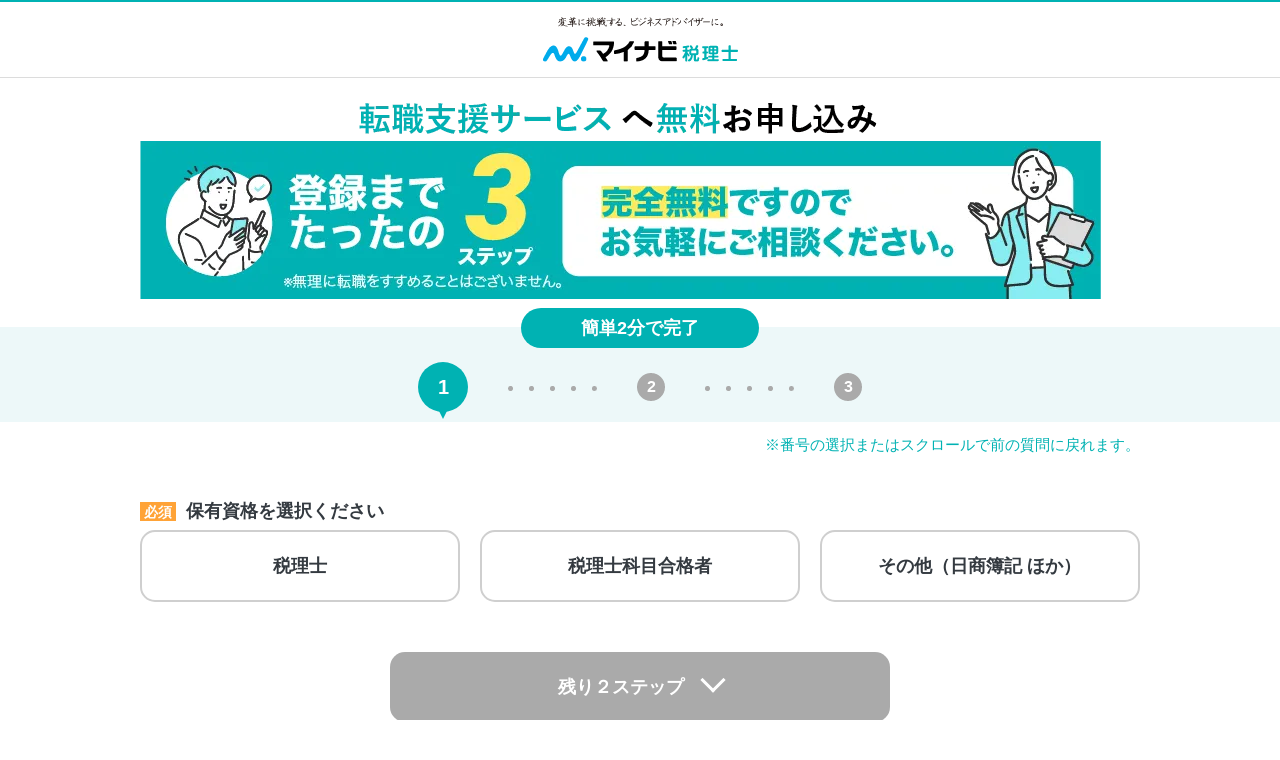

--- FILE ---
content_type: text/html; charset=UTF-8
request_url: https://zeirishi.mynavi-agent.jp/entry/?utm_source=cpa_006_zeirishi&utm_medium=banner&utm_campaign=cpa_006_zeirishi&nst=0
body_size: 6546
content:
<!DOCTYPE HTML>
<html lang="ja">
<head>
    <meta charset="utf-8">
    <meta http-equiv="X-UA-Compatible" content="IE=edge,chrome=1">
    <meta name="robots" content="index,nofollow">
    <meta http-equiv="Pragma" content="no-cache">
    <meta http-equiv="Cache-Control" content="no-cache">
    <link rel="shortcut icon" href="/images/common/favicon.ico">
    <title>無料転職サポート申し込みフォーム｜マイナビ税理士</title>
    <meta name="theme-color" content="#555555">
    <meta name="viewport" content="width=device-width">
    <meta name="format-detection" content="telephone=no">
    
<!--[if lt IE 9]>
<script type="text/javascript" src="/resource/common/js/html5.js"></script>
<![endif]-->
<link rel="stylesheet" type="text/css" href="/entry/assets/css/application_vertical_step.css?t=20260115015737">
<script src="/entry/assets/js/libs-min.js"></script>
<script src="/entry/assets/js/imask.min.js"></script>
<script src="/entry/assets/js/application_vertical_step.js?t=20260115015737"></script>
<script src="/entry/assets/js/controller.js?t=20260115015737"></script>
<script src="/entry/assets/js/device_check.js" charset="UTF-8"></script>
<script src="/entry/assets/js/beforeUnload_alert.js" type="text/javascript"></script>
<!-- {literal} -->
<script src="/entry/assets/js/completer.min.js" type="text/javascript"></script>
<!-- {/literal} --><!-- Google Tag Manager -->
 <script>(function(w,d,s,l,i){w[l]=w[l]||[];w[l].push({'gtm.start':
 new Date().getTime(),event:'gtm.js'});var f=d.getElementsByTagName(s)[0],
 j=d.createElement(s),dl=l!='dataLayer'?'&l='+l:'';j.async=true;j.src=
 'https://www.googletagmanager.com/gtm.js?id='+i+dl;f.parentNode.insertBefore(j,f);
 })(window,document,'script','dataLayer','GTM-W69KXP');</script>
 <script>(function(w,d,s,l,i){w[l]=w[l]||[];w[l].push({'gtm.start':
new Date().getTime(),event:'gtm.js'});var f=d.getElementsByTagName(s)[0],
j=d.createElement(s),dl=l!='dataLayer'?'&l='+l:'';j.async=true;j.src=
'https://www.googletagmanager.com/gtm.js?id='+i+dl;f.parentNode.insertBefore(j,f);
})(window,document,'script','dataLayer','GTM-54MSZCKB');</script>
 <!-- End Google Tag Manager -->
  <script src="https://cdn-blocks.karte.io/a0e86b17d5752a8ba9c13de8c821495c/builder.js"></script>    
</head>

<body id="zeirishi">
<!-- Google Tag Manager (noscript) -->
 <noscript><iframe src="https://www.googletagmanager.com/ns.html?id=GTM-W69KXP"
 height="0" width="0" style="display:none;visibility:hidden"></iframe></noscript>
 <noscript><iframe src="https://www.googletagmanager.com/ns.html?id=GTM-54MSZCKB"
height="0" width="0" style="display:none;visibility:hidden"></iframe></noscript>
 <!-- End Google Tag Manager (noscript) -->    <div id="ef-container" class="entry">
        <header class="entry-header">
            <div class="entry-header__logo">
                <img class="pc" src="/entry/assets/img/pc/header_logo.svg" alt="マイナビ税理士">
                <img class="sp" src="/entry/assets/img/sp/header_logo.svg" alt="マイナビ税理士">
            </div>
            <h1 class="container entry-header__banner">
                <img class="pc" src="/entry/assets/img/pc/header-txt-zeirishi_03.webp" alt="転職支援サービスへ無料お申し込み">
                <img class="sp" src="/entry/assets/img/sp/header-txt-zeirishi_04.webp" alt="転職支援サービスへ無料お申し込み">
            </h1>
            <div class="entry-header__top">
                <span>簡単2分で完了</span>
            </div>
        </header>
        <div>
        
    <input type="hidden" name="ajax_url" id="ajax_url" value="/entry/src/entry_function.php">
    <input type="hidden" name="eCode" id="eCode" value="">

    <div id="main">
        <!-- ▼追従ヘッダー(STEP) start -->
        <nav class="entry-header__steps">
            <div class="container">
                <ul class="entry-header__steps-flow">
                    <li id="h_step1" class="circle is-active step-disp-on">1</li>
                    <li class="line"><img src="/entry/assets/img/pc/entry-header__steps-flow.svg" alt="line"></li>
                    <li id="h_step2" class="circle">2</li>
                    <li class="line"><img src="/entry/assets/img/pc/entry-header__steps-flow.svg" alt="line"></li>
                    <li id="h_step3" class="circle">3</li>
                </ul>
            </div>
        </nav>
        <!-- ▲追従ヘッダー(STEP) end -->

        <div class="entry-header__notice">
            <p class="line7">※番号の選択またはスクロールで前の質問に戻れます。</p>
        </div>

        <div id="p-section__error">
            <div class="p-input-block is-valid">
                <div id="server_error"></div>
            </div>
        </div>

        <form action="/entry/src/register.php" method="post" enctype="multipart/form-data" accept-charset="utf-8" class="panel-wrap">
            <article class="entry-main">

                <!-- ▼STEP1 start -->
                <section id="entry-main-section1" class="entry-main-section entry-main-section1">
                    <div class="container">
                        <div class="entry-item">
                            <h2 class="entry-main-title">
                                <span class="entry-main-icon required-icon">必須</span>
                                <span>保有資格を選択ください</span>
                            </h2>
                            <ul class="entry-main-box line2" id="job_skr_crtfcton_cd">
                                <li>
                                    <label class="entry-main-check entry-main-radio">
                                        <input id="ck1-01" class="required" type="radio" name="job_skr_crtfcton_cd" value="100498">
                                        <span class="entry-main-check-text">税理士</span>
                                    </label>
                                </li>
                                <li>
                                    <label class="entry-main-check entry-main-radio">
                                        <input id="ck1-02" class="required" type="radio" name="job_skr_crtfcton_cd" value="100813">
                                        <span class="entry-main-check-text">税理士科目合格者</span>
                                    </label>
                                </li>
                                <li>
                                    <label class="entry-main-check entry-main-radio">
                                        <input id="ck1-03" class="required" type="radio" name="job_skr_crtfcton_cd" value="100814">
                                        <span class="entry-main-check-text">その他（日商簿記 ほか）</span>
                                    </label>
                                </li>
                            </ul>
                        </div>

                        <div class="entry-item" style="display:none">
                            <h2 class="entry-main-title">
                                <span class="entry-main-icon required-icon">必須</span>
                                <span>保有資格数を教えてください</span>
                            </h2>
                            <ul class="entry-main-box line2" id="job_skr_crtfcton_cd_count">
                                <li>
                                    <label class="entry-main-check entry-main-radio">
                                        <input type="radio" name="job_skr_crtfcton_cd_count" value="1科目">
                                        <span class="entry-main-check-text">1科目</span>
                                    </label>
                                </li>
                                <li>
                                    <label class="entry-main-check entry-main-radio">
                                        <input type="radio" name="job_skr_crtfcton_cd_count" value="2科目">
                                        <span class="entry-main-check-text">2科目</span>
                                    </label>
                                </li>
                                <li>
                                    <label class="entry-main-check entry-main-radio">
                                        <input type="radio" name="job_skr_crtfcton_cd_count" value="3科目">
                                        <span class="entry-main-check-text">3科目</span>
                                    </label>
                                </li>
                                <li>
                                    <label class="entry-main-check entry-main-radio">
                                        <input type="radio" name="job_skr_crtfcton_cd_count" value="4科目">
                                        <span class="entry-main-check-text">4科目</span>
                                    </label>
                                </li>
                                <li>
                                    <label class="entry-main-check entry-main-radio">
                                        <input type="radio" name="job_skr_crtfcton_cd_count" value="5科目（官報合格）">
                                        <span class="entry-main-check-text">5科目(官報合格)</span>
                                    </label>
                                </li>
                            </ul>
                        </div>

                        <div class="entry-item" style="display:none">
                            <h2 class="entry-main-title">
                                <span class="entry-main-icon required-icon">必須</span>
                                <span>保有資格を教えてください</span>
                            </h2>
                            <ul class="entry-main-box line2" id="job_skr_crtfcton_cd_subject">
                                <li>
                                    <label class="entry-main-check entry-main-radio">
                                        <input type="radio" name="job_skr_crtfcton_cd_subject" value="100514">
                                        <span class="entry-main-check-text">日商簿記1級</span>
                                    </label>
                                </li>
                                <li>
                                    <label class="entry-main-check entry-main-radio">
                                        <input type="radio" name="job_skr_crtfcton_cd_subject" value="100515">
                                        <span class="entry-main-check-text">日商簿記2級</span>
                                    </label>
                                </li>
                                <li>
                                    <label class="entry-main-check entry-main-radio">
                                        <input type="radio" name="job_skr_crtfcton_cd_subject" value="100516">
                                        <span class="entry-main-check-text">日商簿記3級</span>
                                    </label>
                                </li>
                                <li>
                                    <label class="entry-main-check entry-main-radio">
                                        <input type="radio" name="job_skr_crtfcton_cd_subject" value="100814">
                                        <span class="entry-main-check-text">その他</span>
                                    </label>
                                </li>
                            </ul>
                        </div>

                        <div class="entry-main-box entry-main-buttonwrap">
                            <button type="button" class="entry-main-next">残り２ステップ</button>
                        </div>
                    </div>
                </section>
                <!-- ▲STEP1 end -->

                <!-- ▼STEP2 start -->
                <section id="entry-main-section2" class="entry-main-section entry-main-section2">
                    <div class="container">
                        <div class="entry-item">
                            <h2 class="entry-main-title">
                                <span class="entry-main-icon required-icon">必須</span>
                                <span>これまでの経験社数を選択ください</span>
                            </h2>

                            <ul class="entry-main-box line1" id="exp_corp_num_div_cd">
                                <li>
                                    <label class="entry-main-check entry-main-radio">
                                        <input id="career_zero" type="radio" name="exp_corp_num_div_cd" value="K1800000">
                                        <span class="entry-main-check-text">経験なし</span>
                                    </label>
                                </li>
                                <li>
                                    <label class="entry-main-check entry-main-radio">
                                        <input class="required" type="radio" name="exp_corp_num_div_cd" value="K1800001">
                                        <span class="entry-main-check-text">1社</span>
                                    </label>
                                </li>
                                <li>
                                    <label class="entry-main-check entry-main-radio">
                                        <input class="required" type="radio" name="exp_corp_num_div_cd" value="K1800002">
                                        <span class="entry-main-check-text">2社</span>
                                    </label>
                                </li>
                                <li>
                                    <label class="entry-main-check entry-main-radio">
                                        <input class="required" type="radio" name="exp_corp_num_div_cd" value="K1800003">
                                        <span class="entry-main-check-text">3社</span>
                                    </label>
                                </li>
                                <li>
                                    <label class="entry-main-check entry-main-radio">
                                        <input class="required" type="radio" name="exp_corp_num_div_cd" value="K1800004">
                                        <span class="entry-main-check-text">4社</span>
                                    </label>
                                </li>
                                <li>
                                    <label class="entry-main-check entry-main-radio">
                                        <input class="required" type="radio" name="exp_corp_num_div_cd" value="K1800005">
                                        <span class="entry-main-check-text">5社以上</span>
                                    </label>
                                </li>
                            </ul>
                            <div class="entry-main-box">
                                <p class="note-text line7">※関連会社への出向、転籍は除きます。</p>
                            </div>
                        </div>

                        <div class="entry-item js-experience-business" style="display: none;">
                            <h2 class="entry-main-title">
                                <span class="entry-main-icon required-icon">必須</span>
                                <span>これまでの経験職種を選択ください</span>
                                <span class="entry-main-title__notice line7">※複数選択可</span>
                            </h2>
                            <ul class="entry-main-box line3" id="experience_business">
                                <li>
                                    <label class="entry-main-check">
                                        <input class="required checkbox2 required" type="checkbox" name="experience_business[]" value="経理・財務">
                                        <span class="entry-main-check-text">経理・財務</span>
                                    </label>
                                </li>
                                <li>
                                    <label class="entry-main-check">
                                        <input class="required checkbox2 required" type="checkbox" name="experience_business[]" value="税理士法人・会計事務所">
                                        <span class="entry-main-check-text">税理士法人・会計事務所</span>
                                    </label>
                                </li>
                                <li>
                                    <label class="entry-main-check">
                                        <input class="required checkbox2 required" type="checkbox" name="experience_business[]" value="コンサルティングファーム">
                                        <span class="entry-main-check-text">コンサルティングファーム</span>
                                    </label>
                                </li>
                                <li>
                                    <label class="entry-main-check">
                                        <input class="required checkbox2 required" type="checkbox" name="experience_business[]" value="金融">
                                        <span class="entry-main-check-text">金融</span>
                                    </label>
                                </li>
                                <li>
                                    <label class="entry-main-check">
                                        <input class="required checkbox2 required" type="checkbox" name="experience_business[]" value="経営企画・内部監査">
                                        <span class="entry-main-check-text">経営企画・内部監査</span>
                                    </label>
                                </li>
                                <li>
                                    <label class="entry-main-check">
                                        <input class="required checkbox2 required" type="checkbox" name="experience_business[]" value="監査法人">
                                        <span class="entry-main-check-text">監査法人</span>
                                    </label>
                                </li>
                                <li>
                                    <label class="entry-main-check">
                                        <input class="required checkbox2 required" type="checkbox" name="experience_business[]" value="その他">
                                        <span class="entry-main-check-text">その他</span>
                                    </label>
                                </li>
                            </ul>
                        </div>

                        <div class="entry-item">
                            <h2 class="entry-main-title">
                                <span class="entry-main-icon required-icon">必須</span>
                                <span>お住まいの都道府県を選択ください</span>
                            </h2>
                            <div class="inputaddress" data-j-class="InputAddress">
                                <div data-j-class="MixSelect" data-base-select-id="pref_item">
                                    <div class="entry-main-box" data-j-class="Select" data-j-selector="primary-select">
                                        <div class="entry-main-select zipbox-child">
                                            <select class="required"  id="pref_cd" name="pref_cd" data-j-selector="pref">
                                                                                                  <option value="">選択</option>
  <option value="01" data-j-pref="1">北海道</option>
  <option value="02" data-j-pref="2">青森県</option>
  <option value="03" data-j-pref="3">岩手県</option>
  <option value="04" data-j-pref="4">宮城県</option>
  <option value="05" data-j-pref="5">秋田県</option>
  <option value="06" data-j-pref="6">山形県</option>
  <option value="07" data-j-pref="7">福島県</option>
  <option value="08" data-j-pref="8">茨城県</option>
  <option value="09" data-j-pref="9">栃木県</option>
  <option value="10" data-j-pref="10">群馬県</option>
  <option value="11" data-j-pref="11">埼玉県</option>
  <option value="12" data-j-pref="12">千葉県</option>
  <option value="13" data-j-pref="13">東京都</option>
  <option value="14" data-j-pref="14">神奈川県</option>
  <option value="15" data-j-pref="15">新潟県</option>
  <option value="19" data-j-pref="19">山梨県</option>
  <option value="20" data-j-pref="20">長野県</option>
  <option value="16" data-j-pref="16">富山県</option>
  <option value="17" data-j-pref="17">石川県</option>
  <option value="18" data-j-pref="18">福井県</option>
  <option value="21" data-j-pref="21">岐阜県</option>
  <option value="22" data-j-pref="22">静岡県</option>
  <option value="23" data-j-pref="23">愛知県</option>
  <option value="24" data-j-pref="24">三重県</option>
  <option value="25" data-j-pref="25">滋賀県</option>
  <option value="26" data-j-pref="26">京都府</option>
  <option value="27" data-j-pref="27">大阪府</option>
  <option value="28" data-j-pref="28">兵庫県</option>
  <option value="29" data-j-pref="29">奈良県</option>
  <option value="30" data-j-pref="30">和歌山県</option>
  <option value="31" data-j-pref="31">鳥取県</option>
  <option value="32" data-j-pref="32">島根県</option>
  <option value="33" data-j-pref="33">岡山県</option>
  <option value="34" data-j-pref="34">広島県</option>
  <option value="35" data-j-pref="35">山口県</option>
  <option value="36" data-j-pref="36">徳島県</option>
  <option value="37" data-j-pref="37">香川県</option>
  <option value="38" data-j-pref="38">愛媛県</option>
  <option value="39" data-j-pref="39">高知県</option>
  <option value="40" data-j-pref="40">福岡県</option>
  <option value="41" data-j-pref="41">佐賀県</option>
  <option value="42" data-j-pref="42">長崎県</option>
  <option value="43" data-j-pref="43">熊本県</option>
  <option value="44" data-j-pref="44">大分県</option>
  <option value="45" data-j-pref="45">宮崎県</option>
  <option value="46" data-j-pref="46">鹿児島県</option>
  <option value="47" data-j-pref="47">沖縄県</option>                                            </select>
                                        </div>
                                    </div>
                                </div>
                            </div>
                        </div>

                        <div class="entry-item js-wkplc-any" style="display: none;">
                            <h2 class="entry-main-title">
                                <span class="entry-main-icon required-icon">必須</span>
                                <span>希望勤務地を選択ください</span>
                                <span class="entry-main-title__notice line7">※第3希望まで選択可</span>
                            </h2>
                            <div class="entry-main-box line5">
                                <div class="pref pref1">
                                    <div class="entry-main-select">
                                        <select class="required" id="wkplc_pref_cd_1" name="wkplc_pref_cd_1" disabled>
                                              <option value="01" data-j-pref="1">北海道</option>
  <option value="02" data-j-pref="2">青森県</option>
  <option value="03" data-j-pref="3">岩手県</option>
  <option value="04" data-j-pref="4">宮城県</option>
  <option value="05" data-j-pref="5">秋田県</option>
  <option value="06" data-j-pref="6">山形県</option>
  <option value="07" data-j-pref="7">福島県</option>
  <option value="08" data-j-pref="8">茨城県</option>
  <option value="09" data-j-pref="9">栃木県</option>
  <option value="10" data-j-pref="10">群馬県</option>
  <option value="11" data-j-pref="11">埼玉県</option>
  <option value="12" data-j-pref="12">千葉県</option>
  <option value="" selected>選択してください</option>
  <option value="13" data-j-pref="13">東京都</option>
  <option value="14" data-j-pref="14">神奈川県</option>
  <option value="15" data-j-pref="15">新潟県</option>
  <option value="19" data-j-pref="19">山梨県</option>
  <option value="20" data-j-pref="20">長野県</option>
  <option value="16" data-j-pref="16">富山県</option>
  <option value="17" data-j-pref="17">石川県</option>
  <option value="18" data-j-pref="18">福井県</option>
  <option value="21" data-j-pref="21">岐阜県</option>
  <option value="22" data-j-pref="22">静岡県</option>
  <option value="23" data-j-pref="23">愛知県</option>
  <option value="24" data-j-pref="24">三重県</option>
  <option value="25" data-j-pref="25">滋賀県</option>
  <option value="26" data-j-pref="26">京都府</option>
  <option value="27" data-j-pref="27">大阪府</option>
  <option value="28" data-j-pref="28">兵庫県</option>
  <option value="29" data-j-pref="29">奈良県</option>
  <option value="30" data-j-pref="30">和歌山県</option>
  <option value="31" data-j-pref="31">鳥取県</option>
  <option value="32" data-j-pref="32">島根県</option>
  <option value="33" data-j-pref="33">岡山県</option>
  <option value="34" data-j-pref="34">広島県</option>
  <option value="35" data-j-pref="35">山口県</option>
  <option value="36" data-j-pref="36">徳島県</option>
  <option value="37" data-j-pref="37">香川県</option>
  <option value="38" data-j-pref="38">愛媛県</option>
  <option value="39" data-j-pref="39">高知県</option>
  <option value="40" data-j-pref="40">福岡県</option>
  <option value="41" data-j-pref="41">佐賀県</option>
  <option value="42" data-j-pref="42">長崎県</option>
  <option value="43" data-j-pref="43">熊本県</option>
  <option value="44" data-j-pref="44">大分県</option>
  <option value="45" data-j-pref="45">宮崎県</option>
  <option value="46" data-j-pref="46">鹿児島県</option>
  <option value="47" data-j-pref="47">沖縄県</option>                                        </select>
                                        <div class="entry-main-select-text">第1希望</div>
                                    </div>
                                </div>
                                <div class="pref pref2">
                                    <div class="entry-main-select">
                                        <select id="wkplc_pref_cd_2" name="wkplc_pref_cd_2" disabled>
                                              <option value="01" data-j-pref="1">北海道</option>
  <option value="02" data-j-pref="2">青森県</option>
  <option value="03" data-j-pref="3">岩手県</option>
  <option value="04" data-j-pref="4">宮城県</option>
  <option value="05" data-j-pref="5">秋田県</option>
  <option value="06" data-j-pref="6">山形県</option>
  <option value="07" data-j-pref="7">福島県</option>
  <option value="08" data-j-pref="8">茨城県</option>
  <option value="09" data-j-pref="9">栃木県</option>
  <option value="10" data-j-pref="10">群馬県</option>
  <option value="11" data-j-pref="11">埼玉県</option>
  <option value="12" data-j-pref="12">千葉県</option>
  <option value="" selected>選択してください</option>
  <option value="13" data-j-pref="13">東京都</option>
  <option value="14" data-j-pref="14">神奈川県</option>
  <option value="15" data-j-pref="15">新潟県</option>
  <option value="19" data-j-pref="19">山梨県</option>
  <option value="20" data-j-pref="20">長野県</option>
  <option value="16" data-j-pref="16">富山県</option>
  <option value="17" data-j-pref="17">石川県</option>
  <option value="18" data-j-pref="18">福井県</option>
  <option value="21" data-j-pref="21">岐阜県</option>
  <option value="22" data-j-pref="22">静岡県</option>
  <option value="23" data-j-pref="23">愛知県</option>
  <option value="24" data-j-pref="24">三重県</option>
  <option value="25" data-j-pref="25">滋賀県</option>
  <option value="26" data-j-pref="26">京都府</option>
  <option value="27" data-j-pref="27">大阪府</option>
  <option value="28" data-j-pref="28">兵庫県</option>
  <option value="29" data-j-pref="29">奈良県</option>
  <option value="30" data-j-pref="30">和歌山県</option>
  <option value="31" data-j-pref="31">鳥取県</option>
  <option value="32" data-j-pref="32">島根県</option>
  <option value="33" data-j-pref="33">岡山県</option>
  <option value="34" data-j-pref="34">広島県</option>
  <option value="35" data-j-pref="35">山口県</option>
  <option value="36" data-j-pref="36">徳島県</option>
  <option value="37" data-j-pref="37">香川県</option>
  <option value="38" data-j-pref="38">愛媛県</option>
  <option value="39" data-j-pref="39">高知県</option>
  <option value="40" data-j-pref="40">福岡県</option>
  <option value="41" data-j-pref="41">佐賀県</option>
  <option value="42" data-j-pref="42">長崎県</option>
  <option value="43" data-j-pref="43">熊本県</option>
  <option value="44" data-j-pref="44">大分県</option>
  <option value="45" data-j-pref="45">宮崎県</option>
  <option value="46" data-j-pref="46">鹿児島県</option>
  <option value="47" data-j-pref="47">沖縄県</option>                                        </select>
                                        <div class="entry-main-select-text">第2希望</div>
                                    </div>
                                </div>
                                <div class="pref pref3">
                                    <div class="entry-main-select">
                                        <select id="wkplc_pref_cd_3" name="wkplc_pref_cd_3" disabled>
                                              <option value="01" data-j-pref="1">北海道</option>
  <option value="02" data-j-pref="2">青森県</option>
  <option value="03" data-j-pref="3">岩手県</option>
  <option value="04" data-j-pref="4">宮城県</option>
  <option value="05" data-j-pref="5">秋田県</option>
  <option value="06" data-j-pref="6">山形県</option>
  <option value="07" data-j-pref="7">福島県</option>
  <option value="08" data-j-pref="8">茨城県</option>
  <option value="09" data-j-pref="9">栃木県</option>
  <option value="10" data-j-pref="10">群馬県</option>
  <option value="11" data-j-pref="11">埼玉県</option>
  <option value="12" data-j-pref="12">千葉県</option>
  <option value="" selected>選択してください</option>
  <option value="13" data-j-pref="13">東京都</option>
  <option value="14" data-j-pref="14">神奈川県</option>
  <option value="15" data-j-pref="15">新潟県</option>
  <option value="19" data-j-pref="19">山梨県</option>
  <option value="20" data-j-pref="20">長野県</option>
  <option value="16" data-j-pref="16">富山県</option>
  <option value="17" data-j-pref="17">石川県</option>
  <option value="18" data-j-pref="18">福井県</option>
  <option value="21" data-j-pref="21">岐阜県</option>
  <option value="22" data-j-pref="22">静岡県</option>
  <option value="23" data-j-pref="23">愛知県</option>
  <option value="24" data-j-pref="24">三重県</option>
  <option value="25" data-j-pref="25">滋賀県</option>
  <option value="26" data-j-pref="26">京都府</option>
  <option value="27" data-j-pref="27">大阪府</option>
  <option value="28" data-j-pref="28">兵庫県</option>
  <option value="29" data-j-pref="29">奈良県</option>
  <option value="30" data-j-pref="30">和歌山県</option>
  <option value="31" data-j-pref="31">鳥取県</option>
  <option value="32" data-j-pref="32">島根県</option>
  <option value="33" data-j-pref="33">岡山県</option>
  <option value="34" data-j-pref="34">広島県</option>
  <option value="35" data-j-pref="35">山口県</option>
  <option value="36" data-j-pref="36">徳島県</option>
  <option value="37" data-j-pref="37">香川県</option>
  <option value="38" data-j-pref="38">愛媛県</option>
  <option value="39" data-j-pref="39">高知県</option>
  <option value="40" data-j-pref="40">福岡県</option>
  <option value="41" data-j-pref="41">佐賀県</option>
  <option value="42" data-j-pref="42">長崎県</option>
  <option value="43" data-j-pref="43">熊本県</option>
  <option value="44" data-j-pref="44">大分県</option>
  <option value="45" data-j-pref="45">宮崎県</option>
  <option value="46" data-j-pref="46">鹿児島県</option>
  <option value="47" data-j-pref="47">沖縄県</option>                                        </select>
                                        <div class="entry-main-select-text">第3希望</div>
                                    </div>
                                </div>
                                <button type="button" class="entry-main-select-button"><span>希望勤務地を追加する</span></button>
                                <div class="recommended-pref">
                                    <p><i></i>おすすめ都市</p>
                                    <ul>
                                        <li class="gCE_entry_recommend_tokyo" data-j-pref="13">
                                            <i></i>
                                            <span>東京都</span>
                                        </li>
                                        <li class="gCE_entry_recommend_osaka" data-j-pref="27">
                                            <i></i>
                                            <span>大阪府</span>
                                        </li>
                                        <li class="gCE_entry_recommend_aichi" data-j-pref="23">
                                            <i></i>
                                            <span>愛知県</span>
                                        </li>
                                    </ul>
                                </div>
                                <p class="recommended-pref-txt line7">※<span class="txt-green">おすすめ都市の選択</span>や<span class="txt-green">第3希望までの選択</span>により、<span class="txt-green">ご紹介できる求人が増加</span>する場合がございます。</p>
                            </div>
                        </div>

                        <div class="entry-main-box entry-main-buttonwrap">
                            <button type="button" class="entry-main-next">次で最後のステップ</button>
                        </div>
                    </div>
                </section>
                <!-- ▲STEP2 end -->

                <!-- ▼STEP3 stert -->
                <section id="entry-main-section3" class="entry-main-section entry-main-section3">
                    <div class="container">
                        <div class="entry-item">
                            <h2 class="entry-main-title">
                                <span class="entry-main-icon required-icon">必須</span>
                                <span>お名前を入力ください</span>
                            </h2>
                                                        <div class="entry-main-box line1">
                                <div class="entry-input-block">
                                    <div class="entry-main-normal">
                                        <input id="last_name_field" class="required last_name" type="text" name="last_name" placeholder="姓" value="" maxlength="20" >
                                    </div>
                                </div>
                                <div class="entry-input-block">
                                    <div class="entry-main-normal">
                                        <input id="first_name_field" class="required first_name" type="text" name="first_name" placeholder="名" value="" maxlength="20">
                                    </div>
                                </div>
                            </div>
                            <div class="entry-main-box line2">
                                <div class="entry-input-block">
                                    <div class="entry-main-normal">
                                        <input id="last_name_kana_field" class="required last_name_kana" type="text" name="last_name_kana" placeholder="セイ" value="" maxlength="20">
                                    </div>
                                </div>
                                <div class="entry-input-block">
                                    <div class="entry-main-normal">
                                        <input id="first_name_kana_field" class="required first_name_kana" type="text" name="first_name_kana" placeholder="メイ" value="" maxlength="20">
                                    </div>
                                </div>
                                <ul class="entry-main-notice line7">
                                    <li><p>※ご登録されたお名前は本サービスでのみ利用されます。</p></li>
                                </ul>
                            </div>
                                                    </div>

                        <div class="entry-item">
                            <h2 class="entry-main-title">
                                <span class="entry-main-icon required-icon">必須</span>
                                <span>生年月日を半角数字で入力ください</span>
                                <span class="entry-main-title__notice line7">※例：1980年01月01日 → 19800101</span>
                            </h2>
                            <div class="entry-main-box">
                                <input id="birth_dt" class="required" type="tel" name="birth_dt" placeholder="1980/01/01" value="">
                            </div>
                        </div>

                        <div class="entry-item">
                            <h2 class="entry-main-title">
                                <span class="entry-main-icon required-icon">必須</span>
                                <span>電話番号を入力ください</span>
                            </h2>
                            <div class="entry-main-box">
                                <input id="phone_num" class="required telbox" type="tel" name="phone_num" placeholder="例）09012345678" value="" maxlength="13">
                                <ul class="entry-main-notice line7">
                                    <li><p>※連絡が取りやすい番号を入力ください。</p></li>
                                </ul>
                            </div>
                        </div>

                        <div class="entry-item">
                            <h2 class="entry-main-title">
                                <span class="entry-main-icon required-icon">必須</span>
                                <span>メールアドレス（半角）を入力ください</span>
                            </h2>
                            <div class="entry-main-box">
                                <input id="email_address" class="required" type="text" name="email_address" placeholder="例）info@mynavi.jp" value="" maxlength="256">
                                <ul class="entry-main-notice line7">
                                    <li><p>※誤入力されますと、登録完了メールをお受け取りになれませんので、再度ご確認ください。</p></li>
                                    <li><p>※メール受信制限をされている方は @mynavi.jp および @mynavi-agent.jp からのメール受信を許可してください。</p></li>
                                </ul>
                            </div>
                        </div>

                        <div class="entry-main-box line5">
                            <p>※希望条件やご経歴によっては求人のご紹介ができかねる場合がございます。</p>
                            <p>その場合、お電話でもご連絡も致しかねますのでご了承いただきますようお願い申し上げます。</p>
                            <p>利用規約・個人情報の取り扱いについて同意が必要です。</p>
                        </div>

                        <ul class="entry-main-box line6">
                            <li><a class="link-color" href="/rules/" target="_blank">利用規約</a></li>
                            <li><a class="link-color" href="/privacy/" target="_blank">個人情報の取り扱いについて</a></li>
                        </ul>

                        <button type="button" id="ent_submitBtn_vertical_step" class="entry-main-submit">
                            <div class="submit-txt-1">
                                <span class="entry-main-submit__text">未入力項目がございます</span>
                            </div>

                            <div class="submit-txt-2">
                                <span>利用規約・個人情報の取り扱いについて同意して</span>
                                <span class="entry-main-submit__text">無料の転職サポートを利用する</span>
                            </div>
                        </button>

                        <p class="entry-main-submit-under__text line7">よりマッチした求人をご紹介させていただくために、<br class="is-pc">詳しい情報をお伺いさせていただく場合がございます。</p>
                    </div>
                </section>
                <!-- ▲STEP3 end -->

                                <input type="hidden" name="birth_y" value="" maxlength="4">
                <input type="hidden" name="birth_m" value="" maxlength="2">
                <input type="hidden" name="birth_d" value="" maxlength="2">
                <input type="hidden" name="upSelect"      value="2">
                <input type="hidden" name="jno"           value="">
                <input type="hidden" name="step"          value="1">
                <input type="hidden" name="genre"         value="65">
                <input type="hidden" name="rgs"           value="K4400039,K4400040">
                <input type="hidden" name="prgr"          value="">
                <input type="hidden" name="letter_file"   value="default_zeirishi">
                <input type="hidden" name="tk"            value="a22fc377983a32290cec27f2006c61ccd0ed8e997929e7cb2d6e67d095524fd5">
                <input type="hidden" name="device_div_cd" value="" id="device_div_cd" >
                <input type="hidden" name="device"        value=""                              id="device" >
                <input type="hidden" name="display_id"    value="zeiri_vertical_step"    id="display_id" >

                                    <input type="hidden" name="ref_url" value="/entry/vertical_step.php">
                
                                    <input type="hidden" name="red_url" value="/entry/complete.php">
                                </article>
        </form>
    </div>

            </div>
        <footer>
            <div class="container">
                <div class="p-securities-wrap">
                    <div class="p-securities">
                        <div class="p-securities__block p-securities__block-pmark">
                            <div class="p-security p-security-pmark">
                                <p class="p-security__icon"><img src="https://conts1.mynv.jp/privacy.png" onerror="this.onerror = null;this.src='https://conts2.mynv.jp/privacy.png';" /></p>
                                <p class="p-security__caption">当社はプライバシーマークを取得しております。<br>秘密厳守、皆さまの大切な個人情報をお守りします。</p>
                            </div>
                        </div>
                    </div>
                </div>
            </div>
        </footer>
        <div class="footer__corpInfo">
            <div class="footer__corpInfoIn">
                <table>
                    <tr>
                        <th>運営会社</th>
                        <td>株式会社マイナビ</td>
                    </tr>
                    <tr>
                        <th>事業内容</th>
                        <td>転職支援サービス「マイナビ転職エージェント」「マイナビ会計士」「マイナビ税理士」等の運営。</td>
                    </tr>
                    <tr>
                        <th>所在地</th>
                        <td>東京都中央区銀座四丁目12番15号　歌舞伎座タワー 25F</td>
                    </tr>
                    <tr>
                        <th>電話番号</th>
                        <td>03-6631-2130 平日 9：30～20：00（土曜日、日曜日、祝日を除く）</td>
                    </tr>
                </table>
            </div>
        </div>
        <div class="footer__copyWrap">
            <small class="footer__copyright">Copyright @ Mynavi Corporation</small>
        </div>
    </div><!-- /#ef-container -->
<script type="text/javascript">
  (function () {
    var tagjs = document.createElement("script");
    var s = document.getElementsByTagName("script")[0];
    tagjs.async = true;
    tagjs.src = "//s.yjtag.jp/tag.js#site=CjAVmcZ";
    s.parentNode.insertBefore(tagjs, s);
  }());
</script>
<noscript><iframe src="//b.yjtag.jp/iframe?c=CjAVmcZ" width="1" height="1" frameborder="0" scrolling="no" marginheight="0" marginwidth="0"></iframe></noscript></body>
</html>


--- FILE ---
content_type: text/css
request_url: https://zeirishi.mynavi-agent.jp/entry/assets/css/application_vertical_step.css?t=20260115015737
body_size: 5139
content:
@charset "UTF-8";
abbr, address, article, aside, audio, b, blockquote, body, canvas, caption, cite, code, dd, del, details, dfn, div, dl, dt, em, fieldset, figcaption, figure, footer, form, h1, h2, h3, h4, h5, h6, header, hgroup, html, i, iframe, img, ins, kbd, label, legend, li, mark, menu, nav, object, ol, p, pre, q, samp, section, small, span, strong, sub, summary, sup, table, tbody, td, tfoot, th, thead, time, tr, ul, var, video {
  margin: 0;
  padding: 0;
  border: 0;
  background: 0 0;
  box-sizing: border-box;
  font: inherit;
  vertical-align: baseline;
  outline: 0;
  word-break: break-word;
  font-feature-settings: "palt"
}

article, aside, details, figcaption, figure, footer, header, hgroup, main, menu, nav, section {
  display: block
}

html {
  font-size: 62.5%
}

body {
  font-family: 游ゴシック, YuGothic, ヒラギノ角ゴ ProN W3, Hiragino Kaku Gothic ProN, メイリオ, Meiryo, sans-serif;
  width: 100%;
  -webkit-text-size-adjust: 100%;
  -webkit-font-smoothing: antialiased;
  color: #343a40;
  font-size: 1.4rem;
  word-wrap: break-word;
  line-height: 1;
  font-feature-settings: "palt"
}
@media screen and (max-width:767px) {
  body {
    width: 100%;
  }
}

ol,ul {
  list-style: none;
}

blockquote,q {
  quotes: none;
}

blockquote:before,blockquote:after,q:before,q:after {
  content: '';
  content: none;
}

table {
  border-collapse: collapse;
  border-spacing: 0;
}

img {
  max-width: 100%;
  height: auto;
  border: none;
  vertical-align: bottom;
}

a {
  color: #00B2B3;
}

a:hover {
  text-decoration: none;
}

input, select {
  vertical-align: middle;
  font-family: ヒラギノ角ゴシック Pro, Hiragino Kaku Gothic Pro, メイリオ, Meiryo, Osaka, ＭＳ Ｐゴシック, MS PGothic, sans-serif
}
@media screen and (max-width:767px) {
  input, select {
    text-align: left
  }
}

input[type=number], input[type=tel], input[type=text], select {
  -webkit-appearance: none;
  -moz-appearance: none;
  appearance: none;
  width: 100%;
  height: 50px;
  padding: 0 0 0 1em;
  border: 2px solid #cfcfcf;
  border-radius: 0;
  background: #fff;
  box-sizing: border-box;
  font-size: 1.8rem
}
@media screen and (max-width:767px) and (max-height:750px) {
  input[type=number], input[type=tel], input[type=text] {
    height: 45px;
    font-size: 1.7rem;
  }
  select {
    height: 45px;
    font-size: 1.7rem;
  }
}

input[type=number].is-focus, input[type=tel].is-focus, input[type=text].is-focus, select.is-focus {
  background: #EDF8F9
}

input[type=number].is-active, input[type=tel].is-active, input[type=text].is-active, select.is-active {
  border-color: #00B2B3;
  background: #EDF8F9;
  color: #00B2B3;
  font-weight: 700
}

input[type=number].is-error, input[type=tel].is-error, input[type=text].is-error, select.is-error {
  border-color: #db0000;
  background: #ffe6e7;
  color: #db0000;
  font-weight: 700
}

#zip_cd:focus, #phone_num:focus, input[type=number]:focus, input[type=text]:focus, select:focus {
  outline: 0;
  border: 2px solid #cfcfcf;
  background: #EDF8F9;
  font-weight: 400;
  color: #000
}
input[type=tel]:focus {
  outline: 0;
}

input[type=number]::-webkit-inner-spin-button, input[type=number]::-webkit-outer-spin-button {
  -webkit-appearance: none;
  margin: 0
}

input[type=number] {
  -moz-appearance: textfield
}

.container {
  width: 1000px;
  margin: 0 auto
}
@media screen and (max-width:767px) ,
screen and (orientation: landscape) and (max-height: 450px) {
  .container {
    width: 100%;
    padding: 0 10px
  }
}

.entry-header__logo {
  width: 100%;
  background: #fff;
  padding: 15px 0;
  border-top: 2px solid #00B2B3;
  border-bottom: 1px solid #DCDCDC
}
.entry-header__logo .pc {
  display: block;
}
.entry-header__logo .sp {
  display: none;
}
@media screen and (max-width:767px) ,
screen and (orientation: landscape) and (max-height: 450px) {
  .entry-header__logo {
    padding: 10px 0;
    text-align: center
  }
  .entry-header__logo .pc {
    display: none;
  }
  .entry-header__logo .sp {
    display: block;
  }
}
@media screen and (max-width:767px) and (max-height:750px) {
  .entry-header__logo {
    padding: 7px 0;
  }
}

.entry-header__logo img {
  width: 195px;
  margin: auto
}
@media screen and (max-width:767px) {
  .entry-header__logo img {
    width: 180px
  }
}
@media screen and (max-width:767px) and (max-height:750px) {
  .entry-header__logo img {
    width: 160px
  }
}

.entry-header__banner {
  padding: 20px 0;
  text-align: center
}
.entry-header__banner .pc {
  display: block;
}
.entry-header__banner .sp {
  display: none;
}
@media screen and (orientation: landscape) and (max-height: 450px) {
  .entry-header__banner .pc {
    display: none;
  }
  .entry-header__banner .sp {
    display: block;
    margin: 0 auto;
  }
}
@media screen and (max-width:767px) {
  .entry-header__banner {
    padding: 0 0 20px;
  }
  .entry-header__banner .pc {
    display: none;
  }
  .entry-header__banner .sp {
    display: block;
    width: 100%;
  }
}
@media screen and (max-width:767px) and (max-height:750px) {
  .entry-header__banner .sp {
    width: 80%;
    margin: auto;
  }
}

.entry-header__top {
  background: linear-gradient(180deg, #fff 0%, #fff 25%, #EDF8F9 25%, #EDF8F9 100%);
  padding: 0 0 15px;
  text-align: center;
  width: 100%;
}
.entry-header__top span {
  box-shadow: none;
  background: #00B2B3;
  border-radius: 100px;
  color: #fff;
  font-size: 18px;
  font-weight: bold;
  text-align: center;
  padding: 10px 60px;
}

.entry-header__steps {
  width: 100%;
  padding: 10px 0 10px;
  background: #EDF8F9;
}
@media screen and (max-width:767px) {
  .entry-header__steps {
    padding-top: 15px
  }
}
@media screen and (max-width:767px) and (max-height:750px) {
  .entry-header__steps {
    padding: 7px 0;
  }
}

.entry-header__steps-flow, .entry-header__steps-flow .circle {
  display: -webkit-box;
  display: flex;
  -webkit-box-pack: center;
  justify-content: center;
  -webkit-box-align: center;
  align-items: center;
}

.entry-header__steps-flow .circle {
  width: 28px;
  height: 28px;
  border-radius: 50%;
  background: #aaa;
  font-size: 1.6rem;
  font-weight: 700;
  color: #fff;
  cursor: pointer
}
@media screen and (max-width:767px) {
  .entry-header__steps-flow .circle {
    width: 20px;
    height: 20px;
    font-size: 1.2rem
  }
}

.entry-header__steps-flow .is-complete {
  border: 2px solid #00B2B3;
  background: #fff;
  color: #00B2B3
}

.entry-header__steps-flow .is-active {
  position: relative;
  width: 50px;
  height: 50px;
  background: #00B2B3;
  font-size: 2rem;
  color: #fff
}
@media screen and (max-width:767px) {
  .entry-header__steps-flow .is-active {
    width: 36px;
    height: 36px;
    font-size: 1.6rem
  }
}
@media screen and (max-width:767px) and (max-height:750px) {
  .entry-header__steps-flow .is-active {
    width: 30px;
    height: 30px;
    font-size: 1.4rem
  }
}

.entry-header__steps-flow .is-active:after {
  content: "";
  position: absolute;
  bottom: -12px;
  left: 50%;
  -webkit-transform: translateX(-50%);
  transform: translateX(-50%);
  border: 5px solid transparent;
  border-top: 10px solid #00B2B3
}

.entry-header__steps-flow .is-error {
  border-color: #db0000;
  background: #db0000;
  color: #fff
}
.entry-header__steps-flow .is-error:after {
  border-top-color: #db0000
}

.entry-header__steps-flow .line {
  width: auto;
  height: auto;
  margin: 0 40px;
  border-radius: 0;
  -webkit-transform: translateY(-3px);
  transform: translateY(-3px)
}
@media screen and (max-width:767px) {
  .entry-header__steps-flow .line {
    width: 17%;
    margin: 0 10px
  }
}

.entry-header__steps-flow .line img {
  width: 100%
}

.entry-header__notice {
  width: 100%;
}

.entry-header__notice p {
  padding: 15px 0 0;
  font-size: 1.5rem;
  color: #00B2B3;
  text-align: right;
  width: 1000px;
  margin: 0 auto;
}
@media screen and (max-width:767px) ,
screen and (orientation: landscape) and (max-height: 450px) {
  .entry-header__notice p {
    font-size: 1.2rem;
    width: 100%;
  }
}
@media screen and (max-width:767px) and (max-height:750px) {
  .entry-header__notice p {
    padding: 5px 10px 0 0;
  }
}

.entry-main-title {
  margin-bottom: 10px;
  font-size: 1.8rem;
  font-weight: 700
}
@media screen and (max-width:767px) {
  .entry-main-title {
    font-size: 1.6rem;
    line-height: 1.4
  }
}

.entry-main-title__notice {
  margin-left: 20px;
  font-weight: 400;
  color: #00B2B3
}
@media screen and (max-width:767px) {
  .entry-main-title__notice {
    display: block;
    margin: 5px 0 0;
    font-size: 1.3rem
  }
}

.entry-main-box {
  position: relative;
  display: -webkit-box;
  display: flex;
  flex-wrap: wrap;
  -webkit-box-pack: justify;
  justify-content: space-between;
  margin-bottom: 50px
}
@media screen and (max-width:767px) {
  .entry-main-box {
    display: -webkit-box;
    display: flex;
    -webkit-box-orient: vertical;
    -webkit-box-direction: normal;
    flex-direction: column;
    width: 85%;
    margin: 0 auto 30px
  }
}
@media screen and (max-width:767px) and (max-height:750px) {
  .entry-main-section1 .entry-main-box {
    margin: 0 auto 15px;
  }
}

#exp_corp_num_div_cd {
  margin-bottom: 0;
}

.entry-main-text {
  font-size: 2rem;
  font-weight: 700;
  text-align: center;
  line-height: 50px
}
@media screen and (max-width:767px) {
  .entry-main-text {
    margin-bottom: 10px;
    font-size: 1.6rem;
    line-height: 1em
  }
}

.entry-main-normal {
  position: relative
}

.entry-main-notice {
  display: block;
  margin-top: 10px;
}

.entry-main-check {
  display: block;
  padding: 25px 0;
  border-radius: 15px;
  border: 2px solid #cfcfcf;
  font-size: 1.8rem;
  font-weight: 700;
  text-align: center;
  cursor: pointer;
  -webkit-transition: all .4s ease;
  transition: all .4s ease;
  background-color: #FFF;
}
@media screen and (max-width:767px) {
  .entry-main-check {
    position: relative;
    margin: 0 auto 10px;
    padding: 15px 15px 15px 50px;
    border-radius: 0;
    text-align: left
  }
}
@media screen and (max-width:767px) and (max-height:750px) {
  .entry-main-check {
    padding: 13px 15px 10px 50px;
    font-size: 1.7rem;
    height: 45px;
  }
  .entry-main-section1 .entry-main-check {
    padding: 10px 15px 10px 50px;
    font-size: 1.7rem;
    height: inherit;
  }
}

.entry-main-check input {
  display: none
}

@media screen and (max-width:767px) {
  .entry-main-check:after, .entry-main-check:before {
    content: "";
    position: absolute;
    top: 50%;
    left: 15px;
    -webkit-transform: translateY(-50%);
    transform: translateY(-50%)
  }
  .entry-main-check:before {
    width: 18px;
    height: 18px;
    border: 2px solid #cfcfcf
  }
  .entry-main-check:after {
    top: 16px;
    left: 17px;
    width: 14px;
    height: 7px;
    border-left: 3px solid #00B2B3;
    border-bottom: 3px solid #00B2B3;
    -webkit-transition: all .3s ease;
    transition: all .3s ease;
    opacity: 0;
    -webkit-transform: translateY(0);
    transform: translateY(0)
  }
}
@media screen and (max-width:767px) and (max-height:750px) {
  .entry-main-check:after {
    top: 12px;
  }
}

.entry-main-check.is-active {
  border-color: #00B2B3;
  background: #EDF8F9;
  color: #00B2B3;
  font-weight: 700
}
@media screen and (max-width:767px) {
  .entry-main-check.is-active:before {
    border: none;
    background: #fff
  }
  .entry-main-check.is-active:after {
    -webkit-transform: rotate(-45deg) translateY(0);
    transform: rotate(-45deg) translateY(0);
    opacity: 1
  }
}

.entry-main-check.is-error {
  border-color: #db0000;
  background: #ffe6e7;
  color: #db0000;
  font-weight: 700
}
@media screen and (max-width:767px) {
  .entry-main-radio:before {
    border: 2px solid #cfcfcf;
    border-radius: 50%
  }
  .entry-main-radio:after {
    top: 50%;
    left: 19px;
    width: 7px;
    height: 7px;
    border-radius: 50%;
    background: #00B2B3;
    -webkit-transform: translateY(-50%);
    transform: translateY(-50%)
  }
}

.entry-main-radio.is-active:after {
  -webkit-transform: translateY(-50%);
  transform: translateY(-50%)
}

.entry-main-select {
  position: relative;
  width: 100%;
  height: 55px;
  border: 2px solid #cfcfcf;
  font-size: 1.8rem;
  -webkit-transition: all .2s ease;
  transition: all .2s ease;
  background-color: #fff;
}
@media screen and (max-width:767px) {
  .entry-main-select {
    box-sizing: content-box;
  }
}
@media screen and (max-width:767px) and (max-height:750px) {
  .entry-main-select {
    box-sizing: border-box;
    height: 45px;
  }
}

.entry-main-select-text {
  position: absolute;
  top: 50%;
  left: 20px;
  -webkit-transform: translateY(-50%);
  transform: translateY(-50%);
  font-weight: 400;
  color: #000;
}
@media screen and (max-width:767px) {
  .entry-main-select-text {
    left: 10px
  }
}

.entry-main-select select {
  position: relative;
  z-index: 2;
  -webkit-appearance: none;
  -moz-appearance: none;
  appearance: none;
  border: none;
  background: 0 0;
  font-size: 1.8rem;
  color: #999;
}
@media screen and (max-width:767px) and (max-height:750px) {
  .entry-main-select select {
    font-size: 1.7rem;
  }
}

.entry-main-select option {
  color: #000
}

.entry-main-select:after {
  content: "";
  position: absolute;
  top: 30px;
  right: 20px;
  -webkit-transform: translateY(-50%);
  transform: translateY(-50%);
  border: 5px solid transparent;
  border-top: 7px solid #00B2B3;
  z-index: 3;
}
@media screen and (max-width:767px) and (max-height:750px) {
  .entry-main-select:after {
    top: 25px;
  }
}

.entry-main-select.add {
  width: calc(100% - 70px)
}

.entry-main-select-button {
  display: none;
  position: relative;
  width: 50px;
  height: 50px;
  border-radius: 10px;
  border: none;
  background: #00B2B3;
  cursor: pointer;
  outline: 0
}
@media screen and (max-width:767px) ,
screen and (orientation: landscape) and (max-height: 450px) {
  .entry-main-select-button {
    display: block;
    width: 100%;
    height: 42px;
    border-radius: 25px;
    color: #fff;
    font-size: 1.6rem;
  }
}
@media only screen and (max-width: 374px) {
  .entry-main-select-button {
    font-size: 1.5rem;
  }
}

.entry-main-select-button:after, .entry-main-select-button:before {
  content: "";
  position: absolute;
  top: 50%;
  left: 50%;
  -webkit-transform: translate(-50%, -50%);
  transform: translate(-50%, -50%);
  display: block;
  background: #fff
}
@media screen and (max-width:767px) ,
screen and (orientation: landscape) and (max-height: 450px) {
  .entry-main-select-button:after, .entry-main-select-button:before {
    left: 17%;
  }
}
.entry-main-select-button:before {
  width: 21px;
  height: 3px
}
@media only screen and (max-width: 374px) {
  .entry-main-select-button:before {
    width: 15px;
  }
}

.entry-main-select-button:after {
  width: 3px;
  height: 21px
}
@media only screen and (max-width: 374px) {
  .entry-main-select-button:after {
    height: 15px
  }
}

.entry-main-select-button span {
  display: none;
}
@media screen and (max-width:767px) ,
screen and (orientation: landscape) and (max-height: 450px) {
  .entry-main-select-button span {
    display: inline;
  }
}

.entry-main-select.is-error {
  border-color: #db0000;
  background: #ffe6e7;
  color: #db0000;
  font-weight: 700;
}
.entry-main-select.is-error select {
  color: #343a40;
}

.entry-main-select.is-active {
  border-color: #00B2B3;
  background: #EDF8F9
}

.entry-main-select.is-active, .entry-main-select.is-active select {
  color: #00B2B3;
  font-weight: 700
}

.entry-main-select.is-focus {
  border-color: #cfcfcf;
  background: #EDF8F9
}

.entry-main-buttonwrap {
  display: -webkit-box;
  display: flex;
  -webkit-box-pack: end;
  justify-content: flex-end;
  margin-bottom: 0px;
}
@media screen and (max-width:767px) {
  .entry-main-buttonwrap {
    margin-bottom: inherit;
  }
}

.entry-main-next, .entry-main-submit {
  margin: 0 250px 0 0;
  position: relative;
  display: block;
  width: 500px;
  height: 70px;
  border-radius: 15px;
  border: none;
  background: #aaa;
  font-size: 1.8rem;
  font-weight: 700;
  color: #fff;
  outline: 0;
  -webkit-transition: all .2s ease;
  transition: all .2s ease;
  cursor: no-drop
}
@media screen and (max-width:767px) ,
screen and (orientation: landscape) and (max-height: 450px) {
  .entry-main-next, .entry-main-submit {
    width: 100%;
    height: 65px;
    border-radius: 10px;
    margin: auto
  }
}

.entry-main-next:after, .entry-main-submit:after {
  content: "";
  display: inline-block;
  width: 15px;
  height: 15px;
  margin-left: 20px;
  border-top: 3px solid #fff;
  border-right: 3px solid #fff;
  -webkit-transform: translateY(-50%) rotate(135deg);
  transform: translateY(-50%) rotate(135deg);
  vertical-align: middle;
  -webkit-transition: all .4s ease;
  transition: all .4s ease;
  cursor: pointer
}
@media screen and (max-width:767px) {
  .entry-main-next:after, .entry-main-submit:after {
    width: 10px;
    height: 10px
  }
}

.entry-main-next.is-active {
  background: #00B2B3;
  cursor: pointer
}

.entry-main-submit {
  margin: auto;
  font-weight: 400;
  width: 700px;
  height: 70px;
}
@media screen and (max-width:767px) {
  .entry-main-submit {
    width: 100%;
    height: 65px;
    padding: 10px 0;
    font-size: 1.2rem
  }
}

.entry-main-submit__text {
  display: block;
  font-weight: 700
}
@media screen and (max-width:767px) {
  .entry-main-submit__text {
    font-size: 1.6rem;
    margin-top: 5px;
  }
}

.entry-main-submit:after {
  display: none
}

.entry-main-submit.is-active {
  background: #ff7b38;
  cursor: pointer
}

.entry-main-submit.is-active:hover {
  opacity: .75
}

.entry-main-submit .submit-txt-1 {
  display: block;
}
.entry-main-submit .submit-txt-2 {
  display: none;
}
.entry-main-submit.is-active .submit-txt-1 {
  display: none;
}
.entry-main-submit.is-active .submit-txt-2 {
  display: block;
}

.entry-main-error {
  width: 100%;
  margin: 5px 0 0;
  font-weight: 700;
  color: #db0000;
  font-size: 1.4rem;
}

.entry-main-section {
  padding-top: 50px;
  padding-bottom: 100px;
}
@media screen and (max-width:767px) {
  .entry-main-section {
    padding-top: 50px;
    padding-bottom: 50px;
  }
}

.entry-main-section1 {
  padding-top: 25px;
}
@media screen and (max-width:767px) {
  .entry-main-section1 {
    padding-top: 20px
  }
}
@media screen and (max-width:767px) and (max-height:750px) {
  .entry-main-section1 {
    padding-top: 10px
  }
}

.entry-main-section1 .line1 li {
  width: calc(50% - 10px)
}
@media screen and (max-width:767px) {
  .entry-main-section1 .line1 li {
    width: 100%
  }
}

.entry-main-section1 .line2 li {
  width: calc(33.3333% - 13.3333px)
}
@media screen and (max-width:767px) {
  .entry-main-section1 .line2 li {
    width: 100%
  }
}

@media screen and (min-width:768px) {
  .entry-main-section1 #job_skr_crtfcton_cd_subject li {
    width: 23%
  }
  .entry-main-section1 #job_skr_crtfcton_cd_count li {
    width: 18%
  }
}

.entry-main-section2 {
  display: none;
  background-color: #F7F7F5;
}

.entry-main-section2 .line3 {
  margin-bottom: 20px
}
@media screen and (max-width:767px) {
  .entry-main-section2 .line3 {
    margin-bottom: 10px;
  }
}

.entry-main-section2 .line5 {
  -webkit-box-pack: start;
  justify-content: flex-start
}
@media screen and (max-width:767px) ,
screen and (orientation: landscape) and (max-height: 450px) {
  .entry-main-section2 .line5 {
    -webkit-box-orient: horizontal;
    -webkit-box-direction: normal;
    flex-direction: row
  }
}

.entry-main-section2 .pref {
  width: 320px;
  margin-right: 20px;
  -webkit-transition: all .2s ease;
  transition: all .2s ease;
}
@media screen and (max-width:767px) ,
screen and (orientation: landscape) and (max-height: 450px) {
  .entry-main-section2 .pref {
    margin-bottom: 10px;
    width: 100%;
    margin-right: 0;
  }
}

.entry-main-section2 .pref select {
  padding-left: 100px
}
@media screen and (max-width:767px) ,
screen and (orientation: landscape) and (max-height: 450px) {
  .entry-main-section2 .pref2, .entry-main-section2 .pref3 {
    display: none
  }
}

.entry-main-section2 .pref3 {
  margin-right: 0
}

@media screen and (max-width:767px) ,
screen and (orientation: landscape) and (max-height: 450px) {
  .entry-main-section2 .pref.long {
    width: 100%;
    margin-right: 0
  }
}

.entry-main-section2 .line1 {
  margin-bottom: 0;
}

.entry-main-section2 .line1 li {
  width: 15%
}
@media screen and (max-width:767px) {
  .entry-main-section2 .line1 li {
    width: 100%
  }
}

.entry-main-section2 .line3 {
  -webkit-box-pack: start;
  justify-content: flex-start
}

.entry-main-section2 .line3 li {
  width: 49%;
  margin: 0 20px 20px 0
}
@media screen and (orientation: landscape) and (max-height: 450px) {
  .entry-main-section2 .line3 li {
    width: 49%;
    margin: 0 1% 1% 0
  }
}
@media screen and (max-width:767px) {
  .entry-main-section2 .line3 li {
    width: 100%;
    margin: 0
  }
}

.entry-main-section2 .line3 li:nth-of-type(even) {
  margin-right: 0
}

.entry-main-section3 {
  display: none;
  padding-bottom: 30px;
}
@media screen and (max-width:767px) {
  .entry-main-section3 {
    padding-top: 50px
  }
}

.entry-main-section3 #birth_dt {
    width: 35%
}
@media screen and (max-width: 767px) {
    .entry-main-section3 #birth_dt {
        width:100%
    }
}

.entry-main-section3 .line1 {
  margin-bottom: 25px;
}
@media screen and (max-width:767px) {
  .entry-main-section3 .line1 {
    margin-bottom: 10px
  }
}

@media screen and (max-width:767px) {
  .entry-main-section3 .line1, .entry-main-section3 .line2 {
    -webkit-box-orient: horizontal;
    -webkit-box-direction: normal;
    flex-direction: row
  }
}

.entry-main-section3 .line1 .entry-main-normal, .entry-main-section3 .line2 .entry-main-normal {
  width: 490px
}
@media screen and (max-width:767px) {
  .entry-main-section3 .line1 .entry-main-normal, .entry-main-section3 .line2 .entry-main-normal {
    width: 100%;
    margin-bottom: 20px
  }
}

.entry-main-section3 .line1 .entry-main-text, .entry-main-section3 .line2 .entry-main-text {
  width: 60px
}
@media screen and (max-width:767px) {
  .entry-main-section3 .line1 .entry-main-text, .entry-main-section3 .line2 .entry-main-text {
    width: auto
  }
}

.entry-main-section3 .line5 {
  -webkit-box-orient: vertical;
  -webkit-box-direction: normal;
  flex-direction: column;
  -webkit-box-align: center;
  align-items: center;
  margin-bottom: 30px;
  font-size: 1.6rem;
  line-height: 1.4
}
@media screen and (max-width:767px) {
  .entry-main-section3 .line5 {
    -webkit-box-align: start;
    align-items: flex-start;
    margin-bottom: 10px;
    font-size: 1.2rem
  }
}

.entry-main-section3 .line6 {
  -webkit-box-pack: center;
  justify-content: center
}

.entry-main-section3 .line6 li {
  margin: 0 20px
}
@media screen and (max-width:767px) {
  .entry-main-section3 .line6 li {
    margin: 0 0 5px
  }
}

.entry-main-section3 .line6 li:before {
  content: "";
  display: inline-block;
  width: 6px;
  height: 6px;
  margin-right: 10px;
  border-top: 2px solid #00B2B3;
  border-right: 2px solid #00B2B3;
  -webkit-transform: rotate(45deg);
  transform: rotate(45deg);
  vertical-align: middle
}

#p-section__error {
  width: 1000px;
  margin: 0 auto;
  padding-top: 25px;
  color: #db0000;
}
@media screen and (max-width:767px) ,
screen and (orientation: landscape) and (max-height: 450px) {
  #p-section__error {
    width: 100%;
    padding: 20px 10px 0
  }
}

/* IOS safari 電話番号リンク */
.example-tel a[href^="tel:"],
.entry-main-title__notice a[href^="tel:"]{
  color: inherit;
  text-decoration: none;
  pointer-events: none;
}

/* 必須・任意アイコン */
.entry-main-icon {
  margin-right: 5px;
  margin-bottom: 6px;
  padding: 2px 4px 1px;
  font-size: 14px;
  color: #FFF;
}
@media all and (-ms-high-contrast: none) {
  .entry-main-icon {
    padding: 2px 4px 0px;
  }
}
.entry-main-icon.any-icon {
  background: #808080;
}
.entry-main-icon.required-icon {
  background:  #FFA337;
}

/* 経験社数 */
.note-text {
  margin-top: 10px;
}

/* 姓名/セイメイ(PC) */
.entry-input-block {
  display: block;
}
.entry-input-block .entry-main-text {
  display: inline-block;
}
.entry-input-block .entry-main-normal {
  float: right;
}
@media screen and (max-width:767px) {
  .entry-input-block {
    width: 48%;
    display: block;
  }
}
/* 姓名/セイメイ(SP) */
.focus-input-title {
    top: 6px;
    left: 12px;
    position: relative;
    margin-bottom: -22px;
    padding-right: 24px;
    font-size: 16px;
    font-weight: 700;
    color: #00B2B3;
    text-align: justify
}
@media screen and (max-width: 767px) {
    .focus-input-title {
        font-size:11.5px
    }
}

input[type=text].input-text {
    height: 60px;
}

.input-text:focus {
    outline: 0;
    border-bottom: 4px solid #2aa765;
    padding-top: 20px;
    padding-bottom: 5px
}

/* 希望勤務地 */
.recommended-pref {
  display: flex;
  width: 100%;
  margin-top: 30px;
}
@media screen and (max-width:767px) {
  .recommended-pref {
    display: block;
  }
}
.recommended-pref p {
  padding-top: 5px;
  margin-right: 10px;
  font-weight: 700;
  font-size: 1.5rem;
}
@media screen and (max-width:767px) {
  .recommended-pref p {
    padding-bottom: 15px;
    margin-right: 0;
  }
}
.recommended-pref p i {
  display: inline;
  margin-right: 5px;
}
.recommended-pref p i::before {
  content: "";
  display: inline-block;
  vertical-align: text-top;
  width: 9pt;
  height: 17px;
  background-image: url(../img/pc/recommended_pref_icon.svg);
  opacity: 1;
  background-size: contain;
}
.recommended-pref li {
  display: inline-block;
  background-color: #00B2B3;
  color: #fff;
  border-radius: 15px;
  padding: 3px;
  cursor: pointer;
  margin-right: 5px;
}
@media only screen and (max-width: 374px) {
  .recommended-pref li {
    margin-right: 0px;
  }
}
.recommended-pref li span {
  float: left;
  padding: 4px 10px 4px 0px;
}
.recommended-pref li i {
  display: inline-block;
  float: left;
  width: 20px;
  height: 20px;
  position: relative;
  margin-left: 5px;
}
@media only screen and (max-width: 374px) {
  .recommended-pref li i {
    width: 15px
  }
}
.recommended-pref li i::before,
.recommended-pref li i::after {
  display: block;
  content: "";
  position: absolute;
  top: 11px;
  left: 50%;
  width: 60%;
  height: 10%;
  margin: -8% 0 0 -42%;
  background: #fff;
}
@media screen and (max-width:767px) {
  .recommended-pref li i::before,
  .recommended-pref li i::after {
    top: 12px;
  }
}
.recommended-pref li i::after {
  transform: rotate(90deg);
}

.recommended-pref-txt {
  margin-top: 30px;
}
.recommended-pref-txt.is-pc {
  display: block;
}
.recommended-pref-txt.is-sp {
  display: none;
}
@media screen and (max-width:767px) {
  .recommended-pref-txt.is-pc {
    display: none;
  }
  .recommended-pref-txt.is-sp {
    display: block;
  }
  .recommended-pref-txt.is-sp:last-of-type {
    margin-top: 10px;
  }
}

.recommended-pref-txt .txt-green {
  color: #00B2B3;
  font-weight: 700;
}

select::-ms-expand {
    display: none;
}

.entry-main-submit-under__text {
  text-align: center;
  margin-top: 30px;
}
@media screen and (max-width:767px) {
  .entry-main-submit-under__text .is-pc {
    display: none;
  }
}

.entry-main-section .line7 {
  -webkit-box-orient: vertical;
  -webkit-box-direction: normal;
  flex-direction: column;
  font-size: 1.5rem;
  line-height: 1.4;
}
@media screen and (max-width:767px) {
  .entry-main-section .line7 {
    -webkit-box-orient: vertical;
    -webkit-box-direction: normal;
    flex-direction: column;
    -webkit-box-align: start;
    align-items: flex-start;
    font-size: 1.2rem;
    line-height: 1.4;
  }
}

/* footer */
.p-securities {
  display: table;
  width: 100%;
  margin: 0 auto;
  table-layout: fixed
}
@media screen and (max-width:767px) {
  .p-securities {
    display: block
  }
}

.p-securities-wrap {
  position: relative;
  padding: 40px 0 190px 0;
  color: #555;
  font-family: ヒラギノ角ゴ ProN W3, Hiragino Kaku Gothic ProN, メイリオ, Meiryo, Osaka, ＭＳ Ｐゴシック, MS PGothic, sans-serif
}
@media screen and (max-width:767px) {
  .p-securities-wrap {
    padding: 30px 0
  }
}

.p-securities__block {
  display: table-cell;
  width: 50%;
  vertical-align: middle
}
@media screen and (max-width:767px) {
  .p-securities__block {
    display: block;
    width: 100%
  }
}

.p-security {
  display: table;
  margin: 0 10px
}

.p-security__caption, .p-security__icon {
  display: table-cell;
  vertical-align: middle
}

.p-security__icon {
  width: 84px
}

.p-security__icon img {
  max-width: 100%;
  height: auto
}

.p-security__caption {
  font-size: 11px;  padding: 0 5px 0 15px;
  line-height: 1.5;

}

.footer__copyWrap {
  padding: 25px;
  background: #00B2B3;
  width: 100%;
}
.footer__copyright {
  display: block;
  color: #ffffff;
  font-size: 11px;
  text-align: center;
}
@media screen and (min-width:768px) {
  /* PC・タブレット */
  body {
    min-height: 100vh;
    position: relative;
  }
  .footer__copyWrap {
    bottom: 0;
    position: absolute;
  }
}
.footer__corpInfo {
  padding: 15px;
  background: #f5f5f5;
  width: 100%;
  font-weight: bold;
}

.footer__corpInfoIn {
  display: block;
  font-size: 11px;
  text-align: left;
  margin: 0 auto;
  line-height: 1.8;
}

.footer__corpInfoIn th {
  color: #14b7b8;
  width: 60px;
}

@media screen and (min-width:768px) {
  .footer__corpInfo {
    bottom: 60px;
    position: absolute;
    padding: 15px 0;
    background: #f5f5f5;
  }

  .footer__corpInfoIn {
    width: 1000px;
  }
}

@media screen and (orientation: landscape) and (max-height: 450px) {
  .footer__corpInfoIn {
    width: 100%;
  }
}

--- FILE ---
content_type: image/svg+xml
request_url: https://zeirishi.mynavi-agent.jp/entry/assets/img/pc/entry-header__steps-flow.svg
body_size: 170
content:
<svg xmlns="http://www.w3.org/2000/svg" width="89" height="5"><path d="M2.5 0A2.5 2.5 0 110 2.5 2.5 2.5 0 012.5 0zm21 0A2.5 2.5 0 1121 2.5 2.5 2.5 0 0123.5 0zm21 0A2.5 2.5 0 1142 2.5 2.5 2.5 0 0144.5 0zm21 0A2.5 2.5 0 1163 2.5 2.5 2.5 0 0165.5 0zm21 0A2.5 2.5 0 1184 2.5 2.5 2.5 0 0186.5 0z" fill="#aaa" fill-rule="evenodd"/></svg>

--- FILE ---
content_type: text/plain;charset=utf-8
request_url: https://log.codemarketing.cloud/track/event
body_size: -54
content:
{"status": "ok", "timestamp": 1768409865128}

--- FILE ---
content_type: application/javascript; charset=utf-8
request_url: https://zeirishi.mynavi-agent.jp/entry/assets/js/completer.min.js
body_size: 1794
content:
/*!
 * Completer v0.0.5
 * https://github.com/fengyuanchen/completer
 *
 * Copyright 2014 Fengyuan Chen
 * Released under the MIT license
 */

! function(a) {
    "function" == typeof define && define.amd ? define(["jquery"], a) : a(jQuery)
}(function(a) {
    "use strict";
    var b = a(window),
        c = a(document),
        d = function(b, c) {
            c = a.isPlainObject(c) ? c : {}, this.$element = a(b), this.defaults = a.extend({}, d.defaults, this.$element.data(), c), this.init()
        };
    d.prototype = {
        construstor: d,
        init: function() {
            var b = this.defaults,
                c = d.fn.toArray(b.source);
            c.length > 0 && (this.data = c, this.regexp = d.fn.toRegexp(b.separator), this.$completer = a(b.template), this.$completer.hide().appendTo("body"), this.place(), this.$element.on({
                focus: a.proxy(this.enable, this),
                blur: a.proxy(this.disable, this)
            }), this.$element.is(":focus") && this.enable())
        },
        enable: function() {
            this.active || (this.active = !0, this.$element.on({
                keydown: a.proxy(this.keydown, this),
                keyup: a.proxy(this.keyup, this)
            }), this.$completer.on({
                mousedown: a.proxy(this.mousedown, this),
                mouseover: a.proxy(this.mouseover, this)
            }))
        },
        disable: function() {
            this.active && (this.active = !1, this.$element.off({
                keydown: this.keydown,
                keyup: this.keyup
            }), this.$completer.off({
                mousedown: this.mousedown,
                mouseover: this.mouseover
            }))
        },
        attach: function(b) {
            var c, e, f = this.defaults.separator,
                g = this.regexp,
                h = g ? b.match(g) : null,
                i = [],
                j = this;
            h && (h = h[0], b = b.replace(g, ""), c = new RegExp("^" + d.fn.espace(h), "i")), a.each(this.data, function(a, d) {
                d = f + d, e = j.template(b + d), c && c.test(d) ? i.unshift(e) : i.push(e)
            }), "top" === this.defaults.position && (i = i.reverse()), this.fill(i.join(""))
        },
        suggest: function(b) {
            var c = new RegExp(d.fn.espace(b), "i"),
                e = this,
                f = [];
            a.each(this.data, function(a, b) {
                c.test(b) && f.push(e.template(b))
            }), this.fill(f.join(""))
        },
        template: function(a) {
            var b = this.defaults.itemTag;
            return "<" + b + ">" + a + "</" + b + ">"
        },
        fill: function(a) {
            var b;
            this.$completer.empty(), a ? (b = "top" === this.defaults.position ? ":last" : ":first", this.$completer.html(a), this.$completer.children(b).addClass(this.defaults.selectedClass), this.show()) : this.hide()
        },
        complete: function() {
            var a = this.defaults,
                b = a.filter(this.$element.val()).toString();
            return "" === b ? void this.hide() : void(a.suggest ? this.suggest(b) : this.attach(b))
        },
        keydown: function(a) {
            13 === a.keyCode && (a.stopPropagation(), a.preventDefault())
        },
        keyup: function(a) {
            var b = a.keyCode;
            13 === b || 38 === b || 40 === b ? this.toggle(b) : this.complete()
        },
        mouseover: function(b) {
            var c = this.defaults,
                d = c.selectedClass,
                e = a(b.target);
            e.is(c.itemTag) && e.addClass(d).siblings().removeClass(d)
        },
        mousedown: function(b) {
            b.stopPropagation(), b.preventDefault(), this.setValue(a(b.target).text())
        },
        setValue: function(a) {
            this.$element.val(a), this.defaults.complete(), this.hide()
        },
        toggle: function(a) {
            var b = this.defaults.selectedClass,
                c = this.$completer.find("." + b);
            switch (a) {
                case 40:
                    c.removeClass(b), c = c.next();
                    break;
                case 38:
                    c.removeClass(b), c = c.prev();
                    break;
                case 13:
                    this.setValue(c.text())
            }
            0 === c.length && (c = this.$completer.children(40 === a ? ":first" : ":last")), c.addClass(b)
        },
        place: function() {
            var a = this.$element,
                c = a.offset(),
                d = c.left,
                e = c.top,
                f = a.outerHeight(),
                g = a.outerWidth(),
                h = {
                    minWidth: g,
                    zIndex: this.defaults.zIndex
                };
            switch (this.defaults.position) {
                case "right":
                    h.left = d + g, h.top = e;
                    break;
                case "left":
                    h.right = b.innerWidth() - d, h.top = e;
                    break;
                case "top":
                    h.left = d, h.bottom = b.innerHeight() - e;
                    break;
                default:
                    h.left = d, h.top = e + f
            }
            this.$completer.css(h)
        },
        show: function() {
            this.$completer.show(), b.on("resize", a.proxy(this.place, this)), c.on("mousedown", a.proxy(this.hide, this))
        },
        hide: function() {
            this.$completer.hide(), b.off("resize", this.place), c.off("mousedown", this.hide)
        }
    }, d.fn = {
        toRegexp: function(a) {
            return "string" == typeof a && "" !== a ? (a = this.espace(a), new RegExp(a + "+[^" + a + "]*$", "i")) : null
        },
        espace: function(a) {
            return a.replace(/([\.\$\^\{\[\(\|\)\*\+\?\\])/g, "\\$1")
        },
        toArray: function(b) {
            return "string" == typeof b && (b = b.replace(/[\{\}\[\]"']+/g, "").split(/\s*,+\s*/)), b = a.map(b, function(a) {
                return "string" != typeof a ? a.toString() : a
            })
        }
    }, d.defaults = {
        complete: function() {},
        itemTag: "li",
        filter: function(a) {
            return a
        },
        position: "bottom",
        source: [],
        selectedClass: "completer-selected",
        separator: "",
        suggest: !1,
        template: '<ul class="completer-container"></ul>',
        zIndex: 1
    }, d.setDefaults = function(b) {
        a.extend(d.defaults, b)
    }, a.fn.completer = function(b) {
        return this.each(function() {
            a(this).data("completer", new d(this, b))
        })
    }, a.fn.completer.Constructor = d, a.fn.completer.setDefaults = d.setDefaults, a(function() {
        a("[completer]").completer()
    })
});

--- FILE ---
content_type: text/plain; charset=utf-8
request_url: https://timestamp-blocks.karte.io/rewrite-timestamp/timestamp
body_size: -96
content:
2026-01-14T16:57:39.504Z

--- FILE ---
content_type: application/javascript; charset=utf-8
request_url: https://zeirishi.mynavi-agent.jp/entry/assets/js/application_vertical_step.js?t=20260115015737
body_size: 13307
content:
/* *********************************** */
// 各入力／選択項目 処理
/* *********************************** */
/**
 * ▼共通
 * .required ... 必須
 * .is-error ... エラー項目
 * 
 * ▼ラジオボタン
 * .is-active ... チェック中(labelタグに付与)
 * 
 * ▼select
 * .is-focus  ... フォーカス中(div.entry-main-selectに付与)
 * .is-active ... 選択中(div.entry-main-selectに付与)
 */

// 入力、選択項目
var N_job_skr_crtfcton_cd = '[name="job_skr_crtfcton_cd"]';                 // 保有資格
var N_job_skr_crtfcton_cd_count = '[name="job_skr_crtfcton_cd_count"]';     // 保有資格数
var N_job_skr_crtfcton_cd_subject = '[name="job_skr_crtfcton_cd_subject"]'; // 保有資格（「その他」選択時）

var N_exp_corp_num_div_cd = '[name="exp_corp_num_div_cd"]';    // 経験社数
var N_experience_business = '[name="experience_business[]"]';  // 経験職種
var N_pref_cd = '[name="pref_cd"]';                            // 都道府県
var N_wkplc_pref_cd_1 = '[name="wkplc_pref_cd_1"]';            // 希望勤務地1
var N_wkplc_pref_cd_2 = '[name="wkplc_pref_cd_2"]';            // 希望勤務地2
var N_wkplc_pref_cd_3 = '[name="wkplc_pref_cd_3"]';            // 希望勤務地3

var N_name = '[name="name"]';                                  // 姓名(SP用)
var N_name_kana = '[name="name_kana"]';                        // セイメイ(SP用)
var N_last_name = '[name="last_name"]';                        // 姓(PC用)
var N_first_name = '[name="first_name"]';                      // 名(PC用)
var N_last_name_kana = '[name="last_name_kana"]';              // セイ(PC用)
var N_first_name_kana = '[name="first_name_kana"]';            // メイ(PC用)
var N_birth = '[name="birth_dt"]';                             // 生年月日
var N_phone_num = '[name="phone_num"]';                        // 電話番号
var N_email_address = '[name="email_address"]';                // メールアドレス

// hidden
var N_birth_y = '[name="birth_y"]';  // 生年月日（年）
var N_birth_m = '[name="birth_m"]';  // 生年月日（月）
var N_birth_d = '[name="birth_d"]';  // 生年月日（日）

// エラーメッセージ
var EM_required = '入力してください。';
var EM_moji_count = '入力文字数が足りていません。';
var EM_no_char = '許可されていない文字が入力されています。';
var EM_job_skr_crtfcton_cd = '保有資格をお選びください。';
var EM_birth = '生年月日を正しく入力してください。';
var EM_wkplc_pref_cd = '希望勤務地が重複しています。';
var EM_experience_business = '経験職種をお選びください。';
var EM_zenkaku = '全角20文字以内で入力してください。';
var EM_zenkaku_kana = '全角カナ20文字以内で入力してください。';
var EM_name_space_count = '姓と名の間にスペースを1つのみ入力してください。';
var EM_name_kana_space_count = 'セイとメイの間にスペースを1つのみ入力してください。';
var EM_phone_num = '電話番号の形式が正しくありません。';
var EM_email_address = 'メールアドレスの形式が正しくありません。';

var STEP1_FORM = '.entry-main-section1';
var STEP2_FORM = '.entry-main-section2';
var STEP3_FORM = '.entry-main-section3';

const BIRTH_SPACE = '⠀'; // 生年月日入力欄で使用する空白文字(U+2800)

// 経験社数: 経験なし
var EXP_CORP_NUM_DIV_CD_ZERO = 'K1800000';

// 希望勤務地選択除外都道府県
var wkplcAnyPrefCode = [
    '11','12','13','14', // 埼玉県,千葉県,東京都,神奈川県
    '23','26','27','28', // 愛知県,京都府,大阪府,兵庫県
    '34','40'            // 広島県,福岡県
];

$(function () {
    if (typeof $.fn_valid === typeof undefined) {
        $.fn_valid = {};
        $.fn_valid.setting = {};
        $.fn_valid.messages_array = {};
        $.fn_valid.messages_arg = {};
    }

    /* *********************************** */
    // 都道府県 選択肢の表示調整
    /* *********************************** */
    $(N_pref_cd).find('option[value=""]').text('都道府県');

    /* *********************************** */
    // bytes 計算用
    /* *********************************** */
    String.prototype.bytes = function () {
        var length = 0;
        for (var i = 0; i < this.length; i++) {
            var c = this.charCodeAt(i);
            if ((c >= 0x0 && c < 0x81) || (c === 0xf8f0) || (c >= 0xff61 && c < 0xffa0) || (c >= 0xf8f1 && c < 0xf8f4)) {
                length += 1;
            } else {
                length += 2;
            }
        }
        return length;
    };

    /* *********************************** */
    // userAgent別処理
    /* *********************************** */
    var ua = navigator.userAgent;
    if (ua.indexOf('iPhone') > 0 || ua.indexOf('Android') > 0 && ua.indexOf('Mobile') > 0) {
        // スクロール処理
        var hl = $('.entry-header__logo').outerHeight();
        var ehb = $('.entry-header__banner');
        var ehbh = $('.entry-header__banner').outerHeight();
        var ehth = $('.entry-header__top').outerHeight();
        var ehs = $('.entry-header__steps');
        var ehsh = $('.entry-header__steps').outerHeight(true);
        var ehbha = ehsh;
        var np = hl + ehbh + ehth;
        $(window).scroll(function () {
            if ($(window).scrollTop() >= np || $('html').attr('style')) {
                ehb.css({
                    'padding-bottom': ehbha
                });
                ehs.css({
                    'position': 'fixed',
                    'top': '0',
                    'left': '0',
                    'z-index': '10',
                });
            } else {
                ehb.css({
                    'padding-bottom': '20px'
                });
                ehs.css({
                    'position': 'static'
                });
            }

            for (i = 1; i < 5; i++) {
                if ($('.entry-main-section' + i).is(':visible')) {
                    var top = $('.entry-main-section' + i).offset().top - ehbh;
                    var bottom = $('.entry-main-section' + i).outerHeight() + top;
                    if ($(window).scrollTop() >= top && $(window).scrollTop() <= bottom) {
                        $('.circle').removeClass('is-active');
                        $('.circle').eq(i - 1).addClass('is-active');
                    }
                }
            }
        });
    } else if (ua.indexOf('iPad') > 0 || ua.indexOf('Android') > 0) {
        // タブレット用コード
        // $("meta[name='viewport']").attr('content', 'width=1024px');

    } else {
        // スクロール処理
        var hl = $('.entry-header__logo').outerHeight();
        var ehb = $('.entry-header__banner');
        var ehbh = $('.entry-header__banner').outerHeight();
        var ehth = $('.entry-header__top').outerHeight();
        var ehs = $('.entry-header__steps');
        var ehsh = $('.entry-header__steps').outerHeight(true);
        var ehbha = ehsh + 20;
        var np = hl + ehbh + ehth;
        $(window).scroll(function () {
            if ($(window).scrollTop() >= np) {
                ehb.css({
                    'padding-bottom': ehbha
                });
                ehs.css({
                    'position': 'fixed',
                    'top': '0',
                    'left': '0',
                    'z-index': '10',
                });
            } else {
                ehb.css({
                    'padding-bottom': '20px'
                });
                ehs.css({
                    'position': 'static'
                });
            }

            for (i = 1; i < 5; i++) {
                if ($('.entry-main-section' + i).is(':visible')) {
                    var top = $('.entry-main-section' + i).offset().top - ehbh;
                    var bottom = $('.entry-main-section' + i).outerHeight() + top;
                    if ($(window).scrollTop() >= top && $(window).scrollTop() <= bottom) {
                        $('.circle').removeClass('is-active');
                        $('.circle').eq(i - 1).addClass('is-active');
                    }
                }
            }
        });
    }

    // ラジオボックス
    $('[type="radio"]').change(function () {
        var i = $(this);
        var p = i.parent('.entry-main-radio');
        var name = i.attr('name');

        var ni = $('[name=' + name + ']');
        var nip = ni.parent('.entry-main-radio');

        nip.removeClass('is-active');
        nip.removeClass('is-error');
        nip.parents('.entry-main-box').find('.entry-main-error').remove();

        if (i.prop('checked')) {
            ni.removeClass('required');
            p.removeClass('is-error');
            p.addClass('is-active');
        } else {
            ni.addClass('required').addClass('is-error');
            p.removeClass('is-active');
        }
    });

    // セレクトボックス（必須）
    var targetSelectList = [
        N_pref_cd, N_wkplc_pref_cd_1
    ];
    $(targetSelectList.join(',')).each(function () {
        var $target_selectbox = $(this);
        var $target_area = $target_selectbox.closest('.entry-main-select');

        $target_selectbox.focusin(function () {
            $target_area.addClass('is-focus');
            $target_area.removeClass('is-error');
            $target_area.find('.entry-main-error').remove();
            $target_area.next('.entry-main-error').remove();
            $target_area.closest('.entry-main-box').children('.entry-main-error').remove();
        });
        $target_selectbox.focusout(function () {
            $target_area.removeClass('is-focus');
        });
        $target_selectbox.change(function () {
            var select_val = $target_selectbox.find('option:selected').val();
            if (select_val) {
                $target_selectbox.removeClass('required');
                $target_area.addClass('is-active');
            } else {
                $target_selectbox.addClass('required');
                $target_area.removeClass('is-active');
            }
        });
    });
    
    // セレクトボックス（任意）
    $(N_wkplc_pref_cd_2 + ',' + N_wkplc_pref_cd_3).each(function () {
        var s = $(this);
        var sp = s.parent('.entry-main-select');
        s.focusin(function () {
            sp.addClass('is-focus');
            sp.removeClass('is-error');
            sp.next('.entry-main-error').remove();
        });
        s.focusout(function () {
            sp.removeClass('is-focus');
        });
        s.change(function () {
            var sv = s.find('option:selected').val();
            if (sv != '') {
                sp.addClass('is-active');
            } else {
                sp.removeClass('is-active');
            }
        });
    });
    
    /* STEP1 --------------------------------------------------------------------------- */
    // 保有資格
    $(N_job_skr_crtfcton_cd).change(function () {
        check_job_skr_crtfcton_cd();

        $(N_job_skr_crtfcton_cd_count).each(function () {
            $(this).closest('.entry-main-radio').find('input[type=radio]').prop('checked', false);
            $(this).closest('.entry-main-radio').removeClass('is-active');
            $(this).removeClass('required');
        });
        $('#job_skr_crtfcton_cd_count').closest('.entry-item').hide();

        $(N_job_skr_crtfcton_cd_subject).each(function () {
            $(this).closest('.entry-main-radio').find('input[type=radio]').prop('checked', false);
            $(this).closest('.entry-main-radio').removeClass('is-active');
            $(this).removeClass('required');
        });
        $('#job_skr_crtfcton_cd_subject').closest('.entry-item').hide();

        if ($('#ck1-01').is(':checked')) {
            scroll_to_step2();
        } else if ($('#ck1-02').is(':checked')) {
            $(N_job_skr_crtfcton_cd_count).each(function () {
                $(this).addClass('required');
            });
            $('#job_skr_crtfcton_cd_count').closest('.entry-item').show();
        } else if ($('#ck1-03').is(':checked')) {
            $(N_job_skr_crtfcton_cd_subject).each(function () {
                $(this).addClass('required');
            });
            $('#job_skr_crtfcton_cd_subject').closest('.entry-item').show();
        }
    });
    // 保有資格数
    $(N_job_skr_crtfcton_cd_count).change(function () {
        scroll_to_step2();
    });
    // 保有資格（「その他」選択時）
    $(N_job_skr_crtfcton_cd_subject).change(function () {
        scroll_to_step2();
    });

    // 自動スクロール処理
    function scroll_to_step2() {
        if (!($(STEP2_FORM).is(':visible')) && !($(STEP3_FORM).is(':visible'))
            && $(N_job_skr_crtfcton_cd+':checked').length > 0 ) {
            set_next_button();
            $(STEP1_FORM + ' .entry-main-next').trigger('click');
        }
    }

    /* STEP2 --------------------------------------------------------------------------- */
    // 経験社数
    $(N_exp_corp_num_div_cd).change(function () {
        check_exp_corp_num_div_cd();
    });

    // 経験業種・職種
    $(N_experience_business).change(function () {
        check_experience_business();
    });

    // 現在の居住地（都道府県）
    $(N_pref_cd)
        .on("change", function () {
            check_pref_cd();
        })
        .focusout(function () {
            check_pref_cd();
        });

    // 勤務地候補入力
    $(document).on("click", '.entry-main-select-button', function () {
        var wkplc_pref_cd_1_disp = true;
        var wkplc_pref_cd_2_disp = false;
        var wkplc_pref_cd_3_disp = false;
        if ($(N_wkplc_pref_cd_1).closest('.pref').hasClass('long')) {
            wkplc_pref_cd_2_disp = true;
        }
        if ($(N_wkplc_pref_cd_2).closest('.pref').hasClass('long')) {
            wkplc_pref_cd_3_disp = true;
        }

        if (wkplc_pref_cd_1_disp && !wkplc_pref_cd_2_disp) {
            // 第二希望を表示する
            $(N_wkplc_pref_cd_1).closest('.pref').addClass('long');
            $(N_wkplc_pref_cd_2).closest('.pref').show();
        } else if (wkplc_pref_cd_1_disp && wkplc_pref_cd_2_disp) {
            // 第三希望を表示する
            $(N_wkplc_pref_cd_2).closest('.pref').addClass('long');
            $(N_wkplc_pref_cd_3).closest('.pref').addClass('long');
            $(N_wkplc_pref_cd_3).closest('.pref').show();
            $(this).hide();
        }
    });

    // 希望勤務地1
    $(N_wkplc_pref_cd_1).on('change focusout', function () {
        var val = $(N_wkplc_pref_cd_1 + ' option:selected').val();
        if (val == '') {
            // 未選択
            $(this).parent().addClass('is-error');
        } else {
            $(this).parent().removeClass('is-error');
        }
        check_wkplc_pref();
        recommendedPrefArea();
    });
    // 希望勤務地2
    $(N_wkplc_pref_cd_2).on('focusout', function () {
        check_wkplc_pref();
        recommendedPrefArea();
    });
    // 希望勤務地3
    $(N_wkplc_pref_cd_3).on('focusout', function () {
        check_wkplc_pref();
        recommendedPrefArea();
    });
    // おすすめ都市
    $('.recommended-pref li').click(function () {
        var $pref1 = $(N_wkplc_pref_cd_1);
        var $pref2 = $(N_wkplc_pref_cd_2);
        var $pref3 = $(N_wkplc_pref_cd_3);

        var pref_code = $(this).data('j-pref');
        if (!$pref1.val()) {
            $pref1.val(pref_code);
            $pref1.trigger('change');
            $pref1.trigger('focusout');
        } else if (!$pref2.val()) {
            $pref2.val(pref_code);
            $pref2.closest('.pref').show();
            $pref2.trigger('change');
            $pref2.trigger('focusout');
        } else if (!$pref3.val()) {
            $pref3.val(pref_code);
            $pref3.closest('.pref').show();
            $pref3.trigger('change');
            $pref3.trigger('focusout');
            $('.entry-main-select-button').hide();
        }

        recommendedPrefArea()
    });

    /* STEP3 --------------------------------------------------------------------------- */
    // SP用 姓名セイメイ
    // 名前(姓名)
    $(N_name)
        .on("focus", function () {
            toggle_name_text_box(this);
            $(this).next('.entry-main-error').remove();
        })
        .on("blur", function () {
            toggle_name_text_box(this);
            $(this).closest('.entry-main-normal').find('.entry-main-error').remove();
            names_trim_end();
            check_name();
            check_name_kana(false);
        });

    // フリガナ(セイメイ)
    $(N_name_kana)
        .on("focus", function () {
            toggle_name_text_box(this);
            $(this).next('.entry-main-error').remove();
        })
        .on("blur", function () {
            toggle_name_text_box(this);
            $(this).closest('.entry-main-normal').find('.entry-main-error').remove();
            names_trim_end();
            check_name_kana();
            check_name(false);
        });

    // 名前・フリガナのテキストボックスの表示を切り替える
    function toggle_name_text_box(target) {
        let placeholder = $(target).attr('placeholder');
        let focusPlaceholder = $(target).attr('data-focus-placeholder');
        $(target).attr('placeholder', focusPlaceholder);
        $(target).attr('data-focus-placeholder', placeholder);
        $(target).prev().toggle();
    }

    // 名前（姓名、フリガナ）入力値末尾のスペースを取り除く
    function names_trim_end() {
        $(N_name).val($(N_name).val().trimEnd());
        $(N_name_kana).val($(N_name_kana).val().trimEnd());
    }

    $.fn.autoKana(N_name, N_name_kana, {
        katakana: true  //true：カタカナ、false：ひらがな（デフォルト）
    });

    // PC用姓名セイメイ
    // 姓名
    $(N_last_name + ',' + N_first_name)
        .focusin(function () {
            var s = $(this);
            var ps = s.parent('.entry-main-normal');
            ps.removeClass('is-error').find('.entry-main-error').remove();
        });
    // 姓
    $(N_last_name)
        .blur(function () {
            $(this).closest('.entry-main-normal').find('.entry-main-error').remove();
            check_last_name('name');
        });
    // 名
    $(N_first_name)
        .blur(function () {
            $(this).closest('.entry-main-normal').find('.entry-main-error').remove();
            check_first_name('name');
        });
    
    // 全角カナ
    $(N_last_name_kana + ',' + N_first_name_kana)
        .focusin(function () {
            var s = $(this);
            var ps = s.parent('.entry-main-normal');
            ps.removeClass('is-error').find('.entry-main-error').remove();
        });
    // セイ
    $(N_last_name_kana)
        .blur(function () {
            $(this).closest('.entry-main-normal').find('.entry-main-error').remove();
            check_last_name('name_kana');
        });
    // メイ
    $(N_first_name_kana)
        .blur(function () {
            $(this).closest('.entry-main-normal').find('.entry-main-error').remove();
            check_first_name('name_kana');
        });
        
    $.fn.autoKana(N_last_name, N_last_name_kana, {
        katakana: true  //true：カタカナ、false：ひらがな（デフォルト）
    });
    $.fn.autoKana(N_first_name, N_first_name_kana, {
        katakana: true  //true：カタカナ、false：ひらがな（デフォルト）
    });

    // 生年月日
    let birth_imask_obj = null; // 生年月日入力 imaskオブジェクト
    $(N_birth).on("keyup", function (e) {
        // 数値以外が入力された場合、処理をスキップ（カーソル移動を想定）
        if (e.key.match(/[^\d]/)) {
            return;
        }

        const elm = $(this).get(0);

        // カーソル位置の移動
        const current_selection = elm.selectionStart;
        if (current_selection === 4) {
            elm.setSelectionRange(5, 5);
        }
        else if (current_selection === 7) {
            elm.setSelectionRange(8, 8);
        }
    }).on("focus", function () {
        var s = $(this);
        s.removeClass('is-active').removeClass('is-error');
        s.next('.entry-main-error').remove();

        if (s.val() === "") {
            // 空欄の場合、スラッシュを表示
            s.val(`${BIRTH_SPACE}${BIRTH_SPACE}${BIRTH_SPACE}${BIRTH_SPACE}/${BIRTH_SPACE}${BIRTH_SPACE}/${BIRTH_SPACE}${BIRTH_SPACE}`);
        }

        if (!birth_imask_obj) {
            birth_imask_obj = IMask(s.get(0), {
                mask: Date,
                pattern: 'Y{/}`m{/}`d',
                format: date => {
                    const year = date.getFullYear();
                    const month = String(date.getMonth() + 1).padStart(2, '0');
                    const day = String(date.getDate()).padStart(2, '0');

                    return [year, month, day].join('/');
                },
                parse: str => {
                    const [year, month, day] = str.split('/').map(Number);
                    return new Date(year, month - 1, day);
                },
                autofix: 'pad',
                lazy: false,
                placeholderChar: BIRTH_SPACE,
                overwrite: true,
            });
        }
    }).on("blur", function () {
        if (!$(this).val().match(/\d/)) {
            // 未入力の場合、プレースホルダを表示するため一旦破棄する
            birth_imask_obj.destroy();
            birth_imask_obj = null;
            $(this).val("");
        }

        check_birth();
    });

    // 電話番号
    $(N_phone_num)
        .on("keyup", function () {
            $(this).val($(this).val().replace(/[^0-9]/g, ""));
        })
        .focusin(function () {
            var s = $(this);

            s.removeClass('is-active').removeClass('is-error');
            s.next('.entry-main-error').remove();

            s.val(s.val().replace(/[^0-9]/g, ""));
        })
        .focusout(function (e) {
            check_phone_num();
        });

    // メールアドレス
    $(N_email_address)
        .focusin(function () {
            var s = $(this);
            s.removeClass('is-active').removeClass('is-error');
            s.next('.entry-main-error').remove();
        })
        .blur(function () {
            check_email_address();
        });

    /* *********************************** */
    // STEP 処理
    /* *********************************** */
    // 次のセクションに行くための仕組み
    $(document)
        .on('change', 'select', function () {
            // 次へボタンの表示処理
            set_next_button();
            // ヘッダーSTEP 処理
            STEP_ALL_CHECK();
        })
        .on('focusout', 'select', function () {
            // 次へボタンの表示処理
            set_next_button();
            // ヘッダーSTEP 処理
            STEP_ALL_CHECK();
        });
    $('input').on('change focusout blur', (function () {
        // 次へボタンの表示処理
        set_next_button();
        // ヘッダーSTEP 処理
        STEP_ALL_CHECK();
    }));

    // 「次へ進む」ボタン押下処理
    function next_step_move(step) {
        if (step.hasClass('is-active')) {
            var headerHight = $('.entry-header__steps').outerHeight();
            var now_step = step.closest('.entry-main-section');
            var next_step = now_step.next('.entry-main-section');

            var now_step_top = now_step.offset().top;
            var now_step_hight = now_step.outerHeight();
            var position = now_step_top + now_step_hight - headerHight;
            $("html, body").animate({ scrollTop: position }, 400, "swing");
            next_step.fadeIn();

            // ヘッダーのナビ
            var bq = now_step.index();
            var eq = now_step.index() + 1;
            $('.circle').eq(bq).addClass('is-complete').removeClass('is-active');
            if (!$('.circle').eq(eq).hasClass('is-complete')) {
                $('.circle').eq(eq).addClass('is-active');
                $('.circle').eq(eq).addClass('step-disp-on');
            }
        }
    };

    // STEP1「残り２ステップ」ボタン
    $(STEP1_FORM + ' .entry-main-next').click(function () {
        if ($(this).hasClass('is-active')) {
            var err_count = 0;
            if (!check_job_skr_crtfcton_cd()) {
                err_count++;
            }

            if (err_count > 0) {
                // 次へボタンを非活性にする
                $(this).removeClass('is-active');
                STEP_ALL_CHECK();
            } else {
                // 次のSTEPに自動スクロール
                next_step_move($(this));
            }
        }
    });
    // STEP2「次で最後のステップ」ボタン
    $(STEP2_FORM + ' .entry-main-next').click(function () {
        if ($(this).hasClass('is-active')) {
            var err_count = 0;
            if (!check_exp_corp_num_div_cd()) {
                err_count++;
            }
            if (!check_experience_business()) {
                err_count++;
            }
            if (!check_pref_cd()) {
                err_count++;
            }
            if (!check_wkplc_pref()) {
                err_count++;
            }

            if (err_count > 0) {
                // 次へボタンを非活性にする
                $(this).removeClass('is-active');
                STEP_ALL_CHECK();
            } else {
                // 次のSTEPに自動スクロール
                next_step_move($(this));
            }
        }
    });

    // ヘッダーステップ押下処理
    $(document).on("click", '.step-disp-on', function () {
        var tq = $(this).index();
        var rq = tq / 2;
        var ip = $('.entry-main-section').eq(rq);
        var bh = $('.entry-header__steps').outerHeight();
        var ht = ip.offset();
        var np = ht.top - bh;

        $("html, body").animate({ scrollTop: np }, 400, "swing");
    });

    // STEP色表示処理
    var STEP1_CHECK = function () {
        if ($(STEP1_FORM).find('.is-error').length > 0) {
            circle_error(0);
        } else {
            circle_solve(0);
        }
    };
    var STEP2_CHECK = function () {
        var step2_error_count = $(STEP2_FORM).find('.is-error').length;
        if (!$('.js-experience-business').is(':visible')) {
            var to_error = $('.js-experience-business .is-error').length;
            step2_error_count = step2_error_count - to_error;
        }
        if (!$('.js-wkplc-any').is(':visible')) {
            var to_error = $('.js-wkplc-any .is-error').length;
            step2_error_count = step2_error_count - to_error;
        }
        if (step2_error_count > 0) {
            circle_error(1);
        } else {
            circle_solve(1);
        }
    };
    var STEP3_CHECK = function () {
        if ($(STEP3_FORM).find('.is-error').length > 0) {
            circle_error(2);
        } else {
            circle_solve(2);
        }
    };

    var STEP_ALL_CHECK = function () {
        STEP1_CHECK();
        STEP2_CHECK();
        STEP3_CHECK();
    }

    /* *********************************** */
    // 各項目のチェック
    /* *********************************** */
    /*********
    * STEP1 *
    *********/
    // 保有資格
    function check_job_skr_crtfcton_cd() {
        var job_skr_crtfcton_cd = $(N_job_skr_crtfcton_cd);
        var radio = job_skr_crtfcton_cd.closest('.entry-main-radio');
        var box = job_skr_crtfcton_cd.closest('.entry-main-box');

        var count = 0;
        var return_result = false;
        var error_msg = create_err_msg_tag(EM_job_skr_crtfcton_cd);

        radio.removeClass('is-active');
        box.find('.entry-main-error').remove();
        job_skr_crtfcton_cd.each(function () {
            if ($(this).prop('checked')) {
                job_skr_crtfcton_cd.removeClass('required');
                $(this).closest('.entry-main-radio').addClass('is-active');
                count++;
            } else {
                $(this).closest('.entry-main-radio').find('input[type=radio]').prop('checked', false);
                $(this).closest('.entry-main-radio').removeClass('is-active');
            }
        });

        if (count == 1) {
            return_result = true;
        } else { 
            job_skr_crtfcton_cd.addClass('required');
            radio.addClass('is-error');
            box.append(error_msg);
        }
        return return_result;
    }

    /*********
    * STEP2 *
    *********/
    // 経験社数
    function check_exp_corp_num_div_cd() {
        var t = $(N_exp_corp_num_div_cd);
        var p = t.parent('.entry-main-radio');
        var pw = t.parents('.entry-main-box');

        var return_result;

        // 選択状態style変更
        t.each(function () {
            if ($(this).prop('checked')) {
                $(this).parent('.entry-main-radio').addClass('is-active');
            } else {
                $(this).parent('.entry-main-radio').removeClass('is-active');
            }
        });

        // 入力・選択チェック
        if ($(N_exp_corp_num_div_cd + ':checked').length == 1) {
            t.removeClass('required');
            t.parent('.entry-main-radio').removeClass('is-error');
            pw.find('.entry-main-error').remove();
            experienceBusinessArea();
            return_result = true;
        } else {
            t.addClass('required');
            t.parent('.entry-main-radio').addClass('is-error');
            p.addClass('is-error');
        }

        return return_result;
    }

    // 経験職種
    function check_experience_business() {
        var expCorpNumDivCdZero_flg = ($(N_exp_corp_num_div_cd + ':checked').length == 1 && $(N_exp_corp_num_div_cd + ':checked').val() == EXP_CORP_NUM_DIV_CD_ZERO);
        if (expCorpNumDivCdZero_flg) {
            var return_result = true;
            return return_result;
        }
        var t = $(N_experience_business);
        var p = t.parent('.entry-main-check');
        var pw = t.parents('.entry-main-box');

        var error_msg = create_err_msg_tag(EM_experience_business);
        var return_result;

        pw.find('.entry-main-error').remove();

        // 選択状態style変更
        t.each(function () {
            if ($(this).prop('checked')) {
                $(this).parent('.entry-main-check').addClass('is-active');
            } else {
                $(this).parent('.entry-main-check').removeClass('is-active');
            }
        });

        // 入力・選択チェック
        if ($(N_experience_business + ':checked').length > 0) {
            t.removeClass('required');
            t.parent('.entry-main-check').removeClass('is-error');
            pw.find('.entry-main-error').remove();

            return_result = true;
        } else {
            t.addClass('required');
            t.parent('.entry-main-check').addClass('is-error');
            p.addClass('is-error');
            pw.append(error_msg);
        }

        return return_result;
    }

    // 現在の居住地（都道府県）
    function check_pref_cd() {
        var return_result;
        $(N_pref_cd).closest('.entry-main-select').addClass('is-active').removeClass('is-error');
        if ($(N_pref_cd).val() != '') {
            $(N_pref_cd).removeClass('required');
            $(N_pref_cd).closest('.entry-main-select').addClass('is-active').removeClass('is-error').removeClass('is-focus');
            wkplcPrefArea();
            return_result = true;
        } else {
            $(N_pref_cd).addClass('required');
            $(N_pref_cd).closest('.entry-main-select').removeClass('is-active').addClass('is-error').removeClass('is-focus');
        }
        return return_result;
    }

    // 希望勤務地
    // 第一希望：必須
    // 第二希望：都道府県重複無し
    // 第三希望：都道府県重複無し
    function check_wkplc_pref() {
        var wkplc_any_flg = ($.inArray($(N_pref_cd).val(), wkplcAnyPrefCode) !== -1);
        if (wkplc_any_flg) {
            var return_result = true;
            return return_result;
        }

        var wkplc_pref_1   = $(N_wkplc_pref_cd_1);
        var wkplc_pref_2   = $(N_wkplc_pref_cd_2);
        var wkplc_pref_3   = $(N_wkplc_pref_cd_3);
        var wkplc_pref_1_v = $(N_wkplc_pref_cd_1 + ' option:selected').val();
        var wkplc_pref_2_v = $(N_wkplc_pref_cd_2 + ' option:selected').val();
        var wkplc_pref_3_v = $(N_wkplc_pref_cd_3 + ' option:selected').val();

        var err_msg = create_err_msg_tag(EM_wkplc_pref_cd);

        var return_result;
        var ckeck = true;

        if (wkplc_pref_1_v == '') {
            // NG
            ckeck = false;
            wkplc_pref_1.addClass('required');
            wkplc_pref_1.parents('.entry-main-select').addClass('is-error');
            wkplc_pref_1.parents('.entry-main-select').removeClass('is-active');
        }

        if (wkplc_pref_2_v !== '') {
            wkplc_pref_2.parents('.entry-main-select').next('.entry-main-error').remove();
            if (wkplc_pref_2_v == wkplc_pref_1_v || wkplc_pref_2_v == wkplc_pref_3_v) {
                // NG
                ckeck = false;
                wkplc_pref_2.parents('.entry-main-select').after(err_msg);
                wkplc_pref_2.parents('.entry-main-select').addClass('is-error');
                wkplc_pref_2.parents('.entry-main-select').removeClass('is-active');
            } else {
                wkplc_pref_2.parents('.entry-main-select').removeClass('is-error');
                wkplc_pref_2.parents('.entry-main-select').addClass('is-active');
            }
        }

        if (wkplc_pref_3_v !== '') {
            wkplc_pref_3.parents('.entry-main-select').next('.entry-main-error').remove();
            if (wkplc_pref_3_v == wkplc_pref_1_v || wkplc_pref_3_v == wkplc_pref_2_v) {
                // NG
                wkplc_pref_3.parents('.entry-main-select').after(err_msg);
                wkplc_pref_3.parents('.entry-main-select').addClass('is-error');
                wkplc_pref_3.parents('.entry-main-select').removeClass('is-active');
                ckeck = false;
            } else {
                wkplc_pref_3.parents('.entry-main-select').removeClass('is-error');
                wkplc_pref_3.parents('.entry-main-select').addClass('is-active');
            }
        }

        if (ckeck) {
            return_result = true;
        }

        return return_result;
    }

    /*********
    * STEP3 *
    *********/
    // 名前
    function check_name(err_msg_flg = true) {
        var name = $(N_name);
        var sv = name.val();
        var error_msg1 = create_err_msg_tag(EM_no_char);
        var error_msg2 = create_err_msg_tag(EM_name_space_count);
        var error_msg3 = create_err_msg_tag(EM_zenkaku);

        var result;

        // 必須チェック
        var result_vr = valid_required(name, err_msg_flg);
        if (!result_vr) {
            return result;
        }

        if (sv != '' && !sv.match(/^[ぁ-んァ-ヶー一-龠々\s]+$/)) {
            if (err_msg_flg) {
                name.after(error_msg1);
            }
            name.removeClass('is-active').addClass('required').addClass('is-error');
            return result;
        }

        // スペース区切り
        if (!sv.match(V_name_space_separated)) {
            if (err_msg_flg) {
                name.after(error_msg2);
            }
            name.removeClass('is-active').addClass('required').addClass('is-error');
            return result;
        }

        // 全角のみ、姓・名がそれぞれ20文字以内
        if (!sv.match(V_zenkaku) || !sv.match(V_name_lentgh)) {
            if (err_msg_flg) {
                name.after(error_msg3);
            }
            name.removeClass('is-active').addClass('required').addClass('is-error');
            return result;
        }

        // エラーメッセージを削除する
        name.next('.entry-main-error').remove();
        name.addClass('is-active').removeClass('required').removeClass('is-error');

        result = true;

        return result;
    }
    function check_name_kana(err_msg_flg = true) {
        var name_kana = $(N_name_kana);
        var sv = name_kana.val();
        var error_msg1 = create_err_msg_tag(EM_no_char);
        var error_msg2 = create_err_msg_tag(EM_name_kana_space_count);
        var error_msg3 = create_err_msg_tag(EM_zenkaku_kana);

        var result;

        // 必須チェック
        var result_vr = valid_required(name_kana, err_msg_flg);
        if (!result_vr) {
            return result;
        }

        if (!sv.match(/^[ァ-ヶー\s]+$/)) {
            if (err_msg_flg) {
                name_kana.after(error_msg1);
            }
            name_kana.removeClass('is-active').addClass('required').addClass('is-error');
            return result;
        }

        // スペース区切り
        if (!sv.match(V_name_space_separated)) {
            if (err_msg_flg) {
                name_kana.after(error_msg2);
            }
            name_kana.removeClass('is-active').addClass('required').addClass('is-error');
            return result;
        }

        // 全角のみ、セイ・メイがそれぞれ20文字以内
        if (!sv.match(V_zenkaku) || !sv.match(V_name_lentgh)) {
            if (err_msg_flg) {
                name_kana.after(error_msg3);
            }
            name_kana.removeClass('is-active').addClass('required').addClass('is-error');
            return result;
        }

        // エラーメッセージを削除する
        name_kana.next('.entry-main-error').remove();
        name_kana.addClass('is-active').removeClass('required').removeClass('is-error');
        result = true;

        return result;
    }
    // 姓名チェック：姓、セイ
    function check_last_name(pattern) {
        var last_name = $(N_last_name);       // 姓
        var last_name_k = $(N_last_name_kana);  // セイ

        var name_err_disp = false;
        var name_k_err_disp = false;

        if (pattern == 'name') {
            name_err_disp = true;
            name_k_err_disp = false;
        } else if (pattern == 'name_kana') {
            name_err_disp = false;
            name_k_err_disp = true;
        }

        var valid_name_result = valid_name(last_name, name_err_disp);
        var valid_name_kana_result = valid_name_kana(last_name_k, name_k_err_disp);

        if (pattern == 'name') {
            return valid_name_result;
        } else {
            return valid_name_kana_result;
        }
    }

    // 姓名チェック：名、メイ
    function check_first_name(pattern) {
        var first_name = $(N_first_name);       // 姓
        var first_name_k = $(N_first_name_kana);  // セイ

        var name_err_disp = false;
        var name_k_err_disp = false;

        if (pattern == 'name') {
            name_err_disp = true;
            name_k_err_disp = false;
        } else if (pattern == 'name_kana') {
            name_err_disp = false;
            name_k_err_disp = true;
        }

        var valid_name_result = valid_name(first_name, name_err_disp);
        var valid_name_kana_result = valid_name_kana(first_name_k, name_k_err_disp);

        if (pattern == 'name') {
            return valid_name_result;
        } else {
            return valid_name_kana_result;
        }
    }

    // 生年月日
    function check_birth() {
        var birth = $(N_birth);
        var inputValue = birth.val();

        var error1 = create_err_msg_tag(EM_required);
        var error2 = create_err_msg_tag(EM_birth);
        var error_msg = '';

        const [year, month, date] = inputValue.split('/').map(s => s.replace(/[^0-9]/g, '').padStart(2, '0'));

        // 各hidden
        var birth_y = $(N_birth_y);
        var birth_m = $(N_birth_m);
        var birth_d = $(N_birth_d);

        // 各hiddenの値をクリア
        birth_y.val('');
        birth_m.val('');
        birth_d.val('');

        var return_result;
        var chk_result = true;

        // 必須チェック
        if (chk_result && !valid_required(birth, false)) {
            // 未入力
            chk_result = false;
            error_msg = error1;
        }

        // 有効日付チェック
        if (chk_result) {
            // 有効日付チェック
            if (!valid_date(year + month + date)) {
                chk_result = false;
                error_msg = error2;
            }
        }

        // 年齢チェック（18～100歳を満たすかチェック）
        if (chk_result) {
            var birthdate = parseFloat(year) * 7000 + parseFloat(month) * 100 + parseFloat(date);
            var now = new Date();
            var targetdate = now.getFullYear() * 7000 + (now.getMonth() + 1) * 100 + now.getDate();
            var age = (Math.floor((targetdate - birthdate) / 7000));
            if (age < 18 || age > 100) {
                chk_result = false;
                error_msg = error2;
            }
        }

        // 表示変更処理
        if (chk_result) {
            // hidden にセット
            birth_y.val(parseFloat(year));
            birth_m.val(parseFloat(month));
            birth_d.val(parseFloat(date));

            // 年月日　付きに変更
            var ymd = year + '/' + month + '/' + date;
            birth.val(ymd);

            // style変更
            birth.removeClass('required').addClass('is-active');

            return_result = true;
        } else {
            birth.closest('.entry-main-box').find('.entry-main-error').remove();
            birth.addClass('required').addClass('is-error').after(error_msg);
        }

        return return_result;
    }

    // 電話番号
    var getFormatPhone = function ($INPUT) {
        // 11桁の市外局番
        var area_code = ['090', '080', '070', '050'];

        // 市外局番のグループ定義
        var group = {
            5: {
                '01564': 1, '01558': 1, '01586': 1, '01587': 1, '01634': 1, '01632': 1,
                '01547': 1, '05769': 1, '04992': 1, '04994': 1, '01456': 1, '01457': 1,
                '01466': 1, '01635': 1, '09496': 1, '08477': 1, '08512': 1, '08396': 1,
                '08388': 1, '08387': 1, '08514': 1, '07468': 1, '01655': 1, '01648': 1,
                '01656': 1, '01658': 1, '05979': 1, '04996': 1, '01654': 1, '01372': 1,
                '01374': 1, '09969': 1, '09802': 1, '09912': 1, '09913': 1, '01398': 1,
                '01377': 1, '01267': 1, '04998': 1, '01397': 1, '01392': 1,
            },
            4: {
                '0768': 2, '0770': 2, '0772': 2, '0774': 2, '0773': 2, '0767': 2,
                '0771': 2, '0765': 2, '0748': 2, '0747': 2, '0746': 2, '0826': 2,
                '0749': 2, '0776': 2, '0763': 2, '0761': 2, '0766': 2, '0778': 2,
                '0824': 2, '0797': 2, '0796': 2, '0555': 2, '0823': 2, '0798': 2,
                '0554': 2, '0820': 2, '0795': 2, '0556': 2, '0791': 2, '0790': 2,
                '0779': 2, '0558': 2, '0745': 2, '0794': 2, '0557': 2, '0799': 2,
                '0738': 2, '0567': 2, '0568': 2, '0585': 2, '0586': 2, '0566': 2,
                '0564': 2, '0565': 2, '0587': 2, '0584': 2, '0581': 2, '0572': 2,
                '0574': 2, '0573': 2, '0575': 2, '0576': 2, '0578': 2, '0577': 2,
                '0569': 2, '0594': 2, '0827': 2, '0736': 2, '0735': 2, '0725': 2,
                '0737': 2, '0739': 2, '0743': 2, '0742': 2, '0740': 2, '0721': 2,
                '0599': 2, '0561': 2, '0562': 2, '0563': 2, '0595': 2, '0596': 2,
                '0598': 2, '0597': 2, '0744': 2, '0852': 2, '0956': 2, '0955': 2,
                '0954': 2, '0952': 2, '0957': 2, '0959': 2, '0966': 2, '0965': 2,
                '0964': 2, '0950': 2, '0949': 2, '0942': 2, '0940': 2, '0930': 2,
                '0943': 2, '0944': 2, '0948': 2, '0947': 2, '0946': 2, '0967': 2,
                '0968': 2, '0987': 2, '0986': 2, '0985': 2, '0984': 2, '0993': 2,
                '0994': 2, '0997': 2, '0996': 2, '0995': 2, '0983': 2, '0982': 2,
                '0973': 2, '0972': 2, '0969': 2, '0974': 2, '0977': 2, '0980': 2,
                '0979': 2, '0978': 2, '0920': 2, '0898': 2, '0855': 2, '0854': 2,
                '0853': 2, '0553': 2, '0856': 2, '0857': 2, '0863': 2, '0859': 2,
                '0858': 2, '0848': 2, '0847': 2, '0835': 2, '0834': 2, '0833': 2,
                '0836': 2, '0837': 2, '0846': 2, '0845': 2, '0838': 2, '0865': 2,
                '0866': 2, '0892': 2, '0889': 2, '0887': 2, '0893': 2, '0894': 2,
                '0897': 2, '0896': 2, '0895': 2, '0885': 2, '0884': 2, '0869': 2,
                '0868': 2, '0867': 2, '0875': 2, '0877': 2, '0883': 2, '0880': 2,
                '0879': 2, '0829': 2, '0550': 2, '0228': 2, '0226': 2, '0225': 2,
                '0224': 2, '0229': 2, '0233': 2, '0237': 2, '0235': 2, '0234': 2,
                '0223': 2, '0220': 2, '0192': 2, '0191': 2, '0187': 2, '0193': 2,
                '0194': 2, '0198': 2, '0197': 2, '0195': 2, '0238': 2, '0240': 2,
                '0260': 2, '0259': 2, '0258': 2, '0257': 2, '0261': 2, '0263': 2,
                '0266': 2, '0265': 2, '0264': 2, '0256': 2, '0255': 2, '0243': 2,
                '0242': 2, '0241': 2, '0244': 2, '0246': 2, '0254': 2, '0248': 2,
                '0247': 2, '0186': 2, '0185': 2, '0144': 2, '0143': 2, '0142': 2,
                '0139': 2, '0145': 2, '0146': 2, '0154': 2, '0153': 2, '0152': 2,
                '0138': 2, '0137': 2, '0125': 2, '0124': 2, '0123': 2, '0126': 2,
                '0133': 2, '0136': 2, '0135': 2, '0134': 2, '0155': 2, '0156': 2,
                '0176': 2, '0175': 2, '0174': 2, '0178': 2, '0179': 2, '0184': 2,
                '0183': 2, '0182': 2, '0173': 2, '0172': 2, '0162': 2, '0158': 2,
                '0157': 2, '0163': 2, '0164': 2, '0167': 2, '0166': 2, '0165': 2,
                '0267': 2, '0250': 2, '0533': 2, '0422': 2, '0532': 2, '0531': 2,
                '0436': 2, '0428': 2, '0536': 2, '0299': 2, '0294': 2, '0293': 2,
                '0475': 2, '0295': 2, '0297': 2, '0296': 2, '0495': 2, '0438': 2,
                '0466': 2, '0465': 2, '0467': 2, '0478': 2, '0476': 2, '0470': 2,
                '0463': 2, '0479': 2, '0493': 2, '0494': 2, '0439': 2, '0268': 2,
                '0480': 2, '0460': 2, '0538': 2, '0537': 2, '0539': 2, '0279': 2,
                '0548': 2, '0280': 2, '0282': 2, '0278': 2, '0277': 2, '0269': 2,
                '0270': 2, '0274': 2, '0276': 2, '0283': 2, '0551': 2, '0289': 2,
                '0287': 2, '0547': 2, '0288': 2, '0544': 2, '0545': 2, '0284': 2,
                '0291': 2, '0285': 2, '0120': 3, '0570': 3, '0800': 3, '0990': 3,
            },
            3: {
                '099': 3, '054': 3, '058': 3, '098': 3, '095': 3, '097': 3,
                '052': 3, '053': 3, '011': 3, '096': 3, '049': 3, '015': 3,
                '048': 3, '072': 3, '084': 3, '028': 3, '024': 3, '076': 3,
                '023': 3, '047': 3, '029': 3, '075': 3, '025': 3, '055': 3,
                '026': 3, '079': 3, '082': 3, '027': 3, '078': 3, '077': 3,
                '083': 3, '022': 3, '086': 3, '089': 3, '045': 3, '044': 3,
                '092': 3, '046': 3, '017': 3, '093': 3, '059': 3, '073': 3,
                '019': 3, '087': 3, '042': 3, '018': 3, '043': 3, '088': 3,
                '050': 4, '020': 4, '070': 4, '080': 4, '090': 4,
            },
            2: {
                '04': 4, '03': 4, '06': 4,
            }
        };

        // 市外局番の桁数を取得して降順に並べ替える
        var code = [];
        for (num in group) {
            code.push(num * 1);
        }
        code.sort(function ($a, $b) { return ($b - $a); });

        // 入力文字から数字以外を削除してnumber変数に格納する
        var number = String($INPUT).replace(/[０-９]/g, function ($s) {
            return String.fromCharCode($s.charCodeAt(0) - 65248);
        }).replace(/\D/g, "");

        // 電話番号が10～11桁じゃなかったらfalseを返して終了する
        if (number.length < 10 || number.length > 11) {
            return 'num';
        }

        // 市外局番が携帯の場合は、11桁であることをチェック
        if ($.inArray(number.substr(0, 3), area_code) >= 0) {
            if (number.length !== 11) {
                return;
            }
        } else {
            // 携帯以外は10桁であることをチェック
            if (number.length !== 10) {
                return;
            }
        }

        // 市外局番がどのグループに属するか確認していく
        for (var i = 0, n = code.length; i < n; i++) {
            var leng = code[i];
            var area = number.substr(0, leng);
            var city = group[leng][area];
            // 一致する市外局番を見付けたら整形して整形後の電話番号を返す
            if (city) {

                var formatted = {
                    0: area,
                    1: number.substr(leng, city),
                    2: number.substr(leng + city),
                };

                if (formatted[2].length == 4) {
                    return formatted[0] + "-" + formatted[1] + "-" + formatted[2];
                }
            }
        }
    };
    function check_phone_num() {
        // 数字以外の文字を除外する
        $(N_phone_num).val($(N_phone_num).val().replace(/[^0-9]/g, ""));

        var s = $(N_phone_num);
        var error1 = create_err_msg_tag(EM_required);
        var error2 = create_err_msg_tag(EM_phone_num);
        var error_msg = '';
        
        var return_result;
        var chk_result = true;

        // 必須チェック
        if (chk_result && !valid_required(s, false)) {
            chk_result = false;
            error_msg  = error1;
        }

        // 電話番号形式チェック
        if (chk_result) {
            var p = getFormatPhone(s.val());
            // 電話番号桁数NG
            if (p == 'num') {
                chk_result = false;
                error_msg  = error2;
            }

            // 電話番号形式NG
            if (!p) {
                chk_result = false;
                error_msg = error2;
            }
        }

        // 表示変更処理
        if (chk_result) {
            s.val(p);
            s.removeClass('required').removeClass('is-error').addClass('is-active');

            return_result = true;
        } else {
            s.after(error_msg);
            s.addClass('required').addClass('is-error').removeClass('is-active');
        }

        return return_result;
    }

    // メールアドレス
    function check_email_address() {
        var s = $(N_email_address);
        var ps = s.parent('.entry-main-normal');
        var sv = s.val();

        var error1 = create_err_msg_tag(EM_required);
        var error2 = create_err_msg_tag(EM_email_address);
        var error_msg = '';

        var return_result;
        var chk_result = true;

        // 必須チェック
        if (chk_result && !valid_required(s, false)) {
            chk_result = false;
            error_msg  = error1;
        }

        // メール形式チェック
        if (chk_result && !valid_email_address(sv)) {
            chk_result = false;
            error_msg  = error2;
        }

        // 入力文字数チェック（257bytes 以上 NG）
        if (chk_result && sv.bytes() > 256) {
            chk_result = false;
            error_msg = error2;
        }

        // 表示変更処理
        if (chk_result) {
            s.removeClass('required').removeClass('is-error').addClass('is-active');

            return_result = true;
        } else {
            s.addClass('required').addClass('is-error').removeClass('is-active');
            s.after(error_msg);
        }

        return return_result;
    }

    /* *********************************** */
    // バリデーションチェック
    /* *********************************** */
    // バリデーション正規表現一覧
    var V_zenkaku = /^(?:[^a-zA-Z0-9｡｢｣､･ｦｧｨｩｪｫｬｭｮｯｰｱｲｳｴｵｶｷｸｹｺｻｼｽｾｿﾀﾁﾂﾃﾄﾅﾆﾇﾈﾉﾊﾋﾌﾍﾎﾏﾐﾑﾒﾓﾔﾕﾖﾗﾘﾙﾚﾛﾜﾝﾞﾟ@\<\>\;\:\[\]\{\}\|\^\=\/\!\*\`\"\#\$\+\%\&\'\(\)\,\.\-\_\?~\\]+)*$/;
    var V_zenkaku_kana = /^(?:[^a-zA-Z0-9Ａ-Ｚａ-ｚ０-９｡｢｣､･ｦｧｨｩｪｫｬｭｮｯｰｱｲｳｴｵｶｷｸｹｺｻｼｽｾｿﾀﾁﾂﾃﾄﾅﾆﾇﾈﾉﾊﾋﾌﾍﾎﾏﾐﾑﾒﾓﾔﾕﾖﾗﾘﾙﾚﾛﾜﾝﾞﾟ@\<\>\;\:\[\]\{\}\|\^\=\/\!\*\`\"\#\$\+\%\&\'\(\)\,\.\-\_\?~\\！”＃＄％＆’（）＝～＾｜￥＠‘「｛；＋：＊」｝＜＞、。・？．１，＿]*)*$/;
    var V_name_space_separated = /^\S+\s+\S+$/;
    var V_name_lentgh = /^\S{1,20}\s+\S{1,20}$/;
    var V_hankaku = /^(?:[a-zA-Z0-9｡｢｣､･ｦｧｨｩｪｫｬｭｮｯｰｱｲｳｴｵｶｷｸｹｺｻｼｽｾｿﾀﾁﾂﾃﾄﾅﾆﾇﾈﾉﾊﾋﾌﾍﾎﾏﾐﾑﾒﾓﾔﾕﾖﾗﾘﾙﾚﾛﾜﾝﾞﾟ@\<\>\;\:\[\]\{\}\|\^\=\/\!\*\`\"\#\$\+\%\&\'\(\)\,\.\-\_\?~\\\s]*)*$/;
    var V_kana = /^(?:[ァ-ヾ]+)*$/;
    var V_mailCheck = /^[a-zA-Z0-9\.!#$%&\'\*\+\/=\?\^_`{\|}~-]+@[a-zA-Z0-9-]+(\.[a-zA-Z0-9-]+)+$/;

    // 必須チェック、必須入力メッセージ
    function valid_required(target, err_msg_flg) {
        var error_msg = create_err_msg_tag(EM_required);
        var result;

        if (target.val() == "") {
            if (err_msg_flg) {
                target.after(error_msg);
            }
            target.removeClass('is-active').addClass('required').addClass('is-error');
        } else {
            result = true;
        }
        return result;
    }

    // 姓名
    function valid_name(target, err_msg_flg) {
        var sv = target.val();
        var error_msg1 = create_err_msg_tag(EM_no_char);
        var error_msg2 = create_err_msg_tag(EM_zenkaku);

        var result;

        // 必須チェック
        var result_vr = valid_required(target, err_msg_flg);
        if (!result_vr) {
            return result;
        }

        if (sv != '' && !sv.match(/^[ぁ-んァ-ヶー一-龠々\r\n\t]+$/)) {
            if (err_msg_flg) {
                target.after(error_msg1);
            }
            target.removeClass('is-active').addClass('required').addClass('is-error');
            return result;
        }

        if (!sv.match(V_zenkaku) || sv.length > 20) {
            if (err_msg_flg) {
                target.after(error_msg2);
            }
            target.removeClass('is-active').addClass('required').addClass('is-error');
            return result;
        }

        // エラーメッセージを削除する
        target.next('.entry-main-error').remove();
        target.addClass('is-active').removeClass('required').removeClass('is-error');
        
        result = true;

        return result;
    }

    // セイメイ
    function valid_name_kana(target, err_msg_flg) {
        var sv = target.val();
        var error_msg1 = create_err_msg_tag(EM_no_char);
        var error_msg2 = create_err_msg_tag(EM_zenkaku_kana);
        
        var result;

        // 必須チェック
        var result_vr = valid_required(target, err_msg_flg);
        if (!result_vr) {
            return result;
        }

        if (!sv.match(/^[ァ-ヶー　]+$/)) {
            if (err_msg_flg) {
                target.after(error_msg1);
            }
            target.removeClass('is-active').addClass('required').addClass('is-error');
            return result;
        }

        if (!sv.match(V_zenkaku_kana) || sv.length > 20) {
            if (err_msg_flg) {
                target.after(error_msg2);
            }
            target.removeClass('is-active').addClass('required').addClass('is-error');
            return result;
        }

        // エラーメッセージを削除する
        target.next('.entry-main-error').remove();
        target.addClass('is-active').removeClass('required').removeClass('is-error');
        result = true;

        return result;
    }

    // 日付（有効日付チェック）
    // 引数：date YYYYMMDD
    function valid_date(input_val) {
        var year = parseFloat(input_val.substring(0, 4));
        var month = parseFloat(input_val.substring(4, 6));
        var date = parseFloat(input_val.substring(6));

        var strDate = year + "/" + month + "/" + date; // YYYY/MM/DD に変換

        var dateObj = new Date(strDate);
        var result;

        if (Number(input_val) !== parseFloat(input_val)) {
            // 無効
            return result;
        }

        if (dateObj.getFullYear() != year
            || (dateObj.getMonth() + 1) != month
            || dateObj.getDate() != date
        ) {
            // 無効
        } else {
            // 有効
            result = true;
        }
        return result;
    }

    // メールアドレス
    function valid_email_address(input_val) {
        var result;
        if (!input_val.match(V_mailCheck)) {
            return result;
        }

        if (input_val.substring(0, 1) === '.') {
            return result;
        }

        if (input_val.indexOf('.@') !== -1 || input_val.indexOf('@.') !== -1 || input_val.indexOf('..') !== -1) {
            return result;
        }

        // 「@」前が1文字の場合（「@」が2文字目となる場合）はエラーとする
        if (input_val.substring(1, 2) === '@') {
            return result;
        }

        let blacklist = [
            "aaa@gmail.com", "ahya@unko.unko", "test@gmail.com", "test@example.com",
            "ad@gmail.com", "abc@gmail.com", "aa@gmail.com"
        ];
        if (blacklist.includes(input_val)) {
            return result;
        }

        return true;
    }

    /* *********************************** */
    // submit
    /* *********************************** */
    /*=== submit ===*/
    // submitボタン押下 スライド型
    $('#ent_submitBtn_vertical_step').on('click', function () {
        if (!$(this).hasClass('is-active')) {
            return;
        }
        // バリデーションを実行
        if (validationCheck()) {
            if (typeof _uic != 'undefined' && typeof _uic.setSubmit != 'undefined') {
                _uic.setSubmit($('.panel-wrap').eq(0).attr("action"));
            }
            // submit
            $('.panel-wrap').submit();
        } else {
            set_next_button();
            STEP_ALL_CHECK();
        }
    });

    // 全ての項目をチェックする
    var validationCheck = function() {
        var err_count = 0;
        var return_result;
        
        // STEP1
        if (!check_job_skr_crtfcton_cd()) {
            err_count++;
        }
        
        // STEP2
        if (!check_exp_corp_num_div_cd()) {
            err_count++;
        }
        if (!check_experience_business()) {
            err_count++;
        }
        if (!check_pref_cd()) {
            err_count++;
        }
        if (!check_wkplc_pref()) {
            err_count++;
        }
        
        // STEP3
        if (ua.indexOf('iPhone') > 0 || ua.indexOf('Android') > 0 && ua.indexOf('Mobile') > 0) {
            // SP
            if (!check_name()) {
                err_count++;
            }
            if (!check_name_kana()) {
                err_count++;
            }
        } else {
            // PC
            if (!check_last_name('name')) {
                err_count++;
            }
            if (!check_last_name('name_kana')) {
                err_count++;
            }
            if (!check_first_name('name')) {
                err_count++;
            }
            if (!check_first_name('name_kana')) {
                err_count++;
            }
        }
        if (!check_birth()) {
            err_count++;
        }
        if (!check_phone_num()) {
            err_count++;
        }
        if (!check_email_address()) {
            err_count++;
        }

        if (err_count > 0) {
        } else {
            return_result = true;
        }

        return return_result;
    };

});

/* *********************************** */
// その他 関数
/* *********************************** */
// STEPの進捗アイコンの制御
function circle_error(num) {
    $('.circle').eq(num).addClass('is-error');
}
function circle_solve(num) {
    $('.circle').eq(num).removeClass('is-error');
}

// 経験職種：表示制御
function experienceBusinessArea() {
    var expCorpNumDivCdZero_flg = ($(N_exp_corp_num_div_cd + ':checked').length == 1 && $(N_exp_corp_num_div_cd + ':checked').val() == EXP_CORP_NUM_DIV_CD_ZERO);
    if (expCorpNumDivCdZero_flg) {
        // 経験社数: 経験なし
        $('.js-experience-business').hide();
        $(N_experience_business).prop('disabled', true);
    } else {
        $('.js-experience-business').show();
        $(N_experience_business).prop('disabled', false);
    }
}

// 希望勤務地：全体制御
function wkplcPrefArea() {
    var wkplc_any_flg = ($.inArray($(N_pref_cd).val(), wkplcAnyPrefCode) !== -1);
    if (wkplc_any_flg) {
        // 希望勤務地選択不要
        $('.js-wkplc-any').hide();
        $(N_wkplc_pref_cd_1).prop('disabled', true);
        $(N_wkplc_pref_cd_2).prop('disabled', true);
        $(N_wkplc_pref_cd_3).prop('disabled', true);
    } else {
        $('.js-wkplc-any').show();
        $(N_wkplc_pref_cd_1).prop('disabled', false);
        $(N_wkplc_pref_cd_2).prop('disabled', false);
        $(N_wkplc_pref_cd_3).prop('disabled', false);
    }
}
// 希望勤務地：おすすめ都市 表示制御
function recommendedPrefArea() {
    var pref1_val = $(N_wkplc_pref_cd_1).val();
    var pref2_val = $(N_wkplc_pref_cd_2).val();
    var pref3_val = $(N_wkplc_pref_cd_3).val();

    $('.recommended-pref li').each( function () {
        var $target = $(this);
        var chk_pref = $target.data('j-pref');
        if (chk_pref == pref1_val || chk_pref == pref2_val || chk_pref == pref3_val) {
            $target.remove();
        }
    });
    if ($('.recommended-pref li').length == 0
        || (pref1_val && pref2_val && pref3_val)) {
        $('.recommended-pref').hide();
        $('.recommended-pref-txt').hide();
    }
}

// エラーメッセージセット
function create_err_msg_tag(err_mag) {
    return '<div class="entry-main-error">'+ err_mag +'</div>';
}
function create_err_msg_tag_addClass(err_mag,addclass_text) {
    return '<div class="entry-main-error ' + addclass_text + '">' + err_mag + '</div>';
}

// 各STEPの「次へ」（「登録」）ボタンの活性化判定
function set_next_button() {
    var $STEP1_section = $('.entry-main-section1');
    var $STEP2_section = $('.entry-main-section2');
    var $STEP3_section = $('.entry-main-section3');

    var STEP1_next_button = $STEP1_section.find('.entry-main-next');
    var STEP2_next_button = $STEP2_section.find('.entry-main-next');
    var STEP3_submit_button = $STEP3_section.find('.entry-main-submit');

    var step1_ng_count = 0;
    var step2_ng_count = 0;
    var step3_ng_count = 0;

    // STEP1
    if ($STEP1_section.is(':visible')) {
        step1_ng_count = $(STEP1_FORM + ' .required' + ',' + STEP1_FORM + ' .is-error').length;
        if (step1_ng_count > 0) {
            STEP1_next_button.removeClass('is-active');
        } else {
            STEP1_next_button.addClass('is-active');
        }
    }

    // STEP2
    if ($STEP2_section.is(':visible')) {
        step2_ng_count = $(STEP2_FORM + ' .required' + ',' + STEP2_FORM + ' .is-error').length;
        
        // 経験職種
        if (!$('.js-experience-business').is(':visible')) {
            var to_ng = $('.js-experience-business .required, .js-experience-business .is-error').length;
            step2_ng_count = step2_ng_count - to_ng;
        }
        // 希望勤務地
        if (!$('.js-wkplc-any').is(':visible')) {
            var to_ng = $('.js-wkplc-any .required, .js-wkplc-any .is-error').length;
            step2_ng_count = step2_ng_count - to_ng;
        }
        
        if (step2_ng_count > 0) {
            STEP2_next_button.removeClass('is-active');
        } else {
            STEP2_next_button.addClass('is-active');
        }
    }

    // STEP3
    if ($STEP3_section.is(':visible')) {
        step3_ng_count = $(STEP3_FORM + ' .required' + ',' + STEP3_FORM + ' .is-error').length;
        var step3_submit_ng = step1_ng_count > 0 || step2_ng_count > 0 || step3_ng_count > 0;
        if (step3_submit_ng > 0) { // 必須項目入力不足、入力項目エラー有り
            STEP3_submit_button.removeClass('is-active'); // submit NG
        } else {
            STEP3_submit_button.addClass('is-active'); // submit OK
        }
    }
};

//サーバーエラー表示
function show_step_server_error() {
    var messages = $.fn_valid.messages_array;
    for (var key in messages) {
        var $target = $('#' + key);
        var msg = messages[key];

        // 該当フォームエラー処理
        // ・エラーメッセージ表示
        // ・背景色のエラー色を表示

        var msg_html = msg !== '' ? create_err_msg_tag(msg) : msg;
        var type = $target.attr('type');
        if (type == 'text' || type == 'tel' || type == 'email') {
            // テキストエリア
            if (key == 'birth_dt') {
                $target.closest('.entry-main-box').append(msg_html);
            } else {
                $target.after(msg_html);
            }
            $target.addClass('is-error');
        } else {
            if ($target.find('input').length > 0) {
                // チェックボックス、ラジオボタン
                $target.append(msg_html);
                $target.find('label').addClass('is-error');
                $target.find('label').removeClass('is-active');
            } else {
                // セレクトボックス
                $target.parents('.entry-main-select').after(msg_html);
                $target.parents('.entry-main-select').addClass('is-error');
                $target.parents('.entry-main-select').removeClass('is-active');
            }
        }

        // サーバーエラーの場合
        if (key == 'server_error') {
            $target.text(msg);
        } else {
            set_stepform($target, true);
        }
    }
}

// 最初のエラー表示箇所へ自動スクロール
function show_step_server_error_scroll() {
    var messages = $.fn_valid.messages_array;
    var first_flg = true;

    for (var key in messages) {
        var $target = $('#' + key);
        // エラー出現箇所へのスクロール
        if (first_flg) {
            // エラー項目までスクロールさせる
            var target_p = $target.parents('.entry-item').offset();
            if (target_p) {
                var headerHeight = $('.entry-header__steps').outerHeight();
                var scrollTarget = target_p.top - headerHeight - 10;

                $("html, body").animate({ scrollTop: scrollTarget }, 400, "swing");
                first_flg = false;
            }
        }
    }
}

// 各STEPのフォームを表示する ※サーバーエラー表示処理時に使用
function set_stepform(target, err_flg) {
    var step_entryform = target.closest('.entry-main-section');
    var step = target.closest('.entry-main-section').attr('id');
    var header_step;

    if (step == 'entry-main-section1') {
        header_step = $('#h_step1');
    } else if (step == 'entry-main-section2') {
        header_step = $('#h_step2');
    } else if (step == 'entry-main-section3') {
        header_step = $('#h_step3');
    }

    step_entryform.show();
    if (header_step) {
        header_step.addClass('is-active').addClass('is-complete').addClass('step-disp-on');
        if (err_flg) {
            header_step.addClass('is-error');
        }
    }
}



--- FILE ---
content_type: application/javascript; charset=utf-8
request_url: https://zeirishi.mynavi-agent.jp/entry/assets/js/beforeUnload_alert.js
body_size: 342
content:
$(function() {
	//UAチェック
	var ui = navigator.userAgent;
	var iPhone	= ui.indexOf('iPhone'),
		iPad	= ui.indexOf('iPad'),
		iPod	= ui.indexOf('iPod'),
		Android	= ui.indexOf('Android'),
		Mobile	= ui.indexOf('Mobile');	
	
	//PCのみアラートを表示
	if ((iPhone > 0 && iPad == -1) || iPod > 0 || (Android > 0 && Mobile > 0)) {
	}else {
		//Submit用フラグ
		var isSubmit = true;
		
		//ページ遷移・更新など離脱の際にアラートを表示
		$(window).on('beforeunload', function() {
			if(isSubmit) {
				return '無料転職支援サービスへのお申し込みが完了しておりません。\n入力されている情報は一旦削除されます。';
			}
		});
		//フォーム送信時はアラートを解除
		$('form').on('submit', function(){
			isSubmit = false;
		});
		
	}
	
})

--- FILE ---
content_type: application/javascript; charset=utf-8
request_url: https://zeirishi.mynavi-agent.jp/entry/assets/js/controller.js?t=20260115015737
body_size: 4327
content:
$(function(){
	// 職務内容テンプレート設定
	function ent_career_asignd_duty_desc_switch(isEnable) {
		if(isEnable) {	// 入力OKにする
			// テンプレート文字列取得
			var templateStr = "";
			try {
				var selectedJobClsCd = $('[data-d-type="job_cls_cd"]:visible').val();
				var templatesObj = $.parseJSON($('#ent_career_asignd_duty_desc_templates').text());
				if (selectedJobClsCd in templatesObj) {
					templateStr = templatesObj[selectedJobClsCd];
				}
			} catch (e) {
			}
			$('[data-d-type="career_asignd_duty_desc"]')
					.prop("disabled", false)
					.css({"background-color":"", "color":""})
					.val(templateStr);
		} else {		// 入力NGにする
			$('[data-d-type="career_asignd_duty_desc"]')
					.prop("disabled", true)
					.css({"background-color":"#DCDCDC", "color":"#000000"})
					.val("職種を最後までご選択いただけますと職務内容がご入力可能となります。");
		}
	}

	var eCode = $('#eCode').val();
	if (eCode != '') {
		// エラー時、職務内容を復元する
		if($('#career_asignd_duty_desc').val()) {
			$('#career_asignd_duty_desc').addClass('is-complete');
		}
	} else {
		// 初期表示時、職務内容をdisabledにする
		ent_career_asignd_duty_desc_switch(false);
	}

	// confirm表示フラグ。職種（小）が設定された場合、1に変更。職種（大or中）が変更された場合は初期化
	var confirm_flag = 0;
	// 直前の職種保持用変数
	var job_cls_ctgry_cd_backup = {
			'index': $('[data-d-type="job_cls_ctgry"]').prop('selectedIndex'),
			'text': $('[data-d-type="job_cls_ctgry"]').children(':selected').text()
	}
	var job_cls_class_cd_backup = {
			'index': $('[data-d-type="job_cls_class"]').prop('selectedIndex'),
			'text': $('[data-d-type="job_cls_class"]').children(':selected').text()
	}
	var job_cls_cd_backup = {
			'index': $('[data-d-type="job_cls_cd"]').prop('selectedIndex'),
			'text': $('[data-d-type="job_cls_cd"]').children(':selected').text()
	}

	// 「フォームから入力」職種と職務内容の連動制御
	$('[data-d-type="job_cls_ctgry"], [data-d-type="job_cls_class"], [data-d-type="job_cls_cd"]').on('change', function(e){
		var $job_cls_ctgry = $('[data-d-type="job_cls_ctgry"]:visible');
		var $job_cls_class = $('[data-d-type="job_cls_class"]:visible');
		var $job_cls_cd = $('[data-d-type="job_cls_cd"]:visible');
		var $target_id = $(this).data('d-type');
		// 職種（小）が変更される場合、alertを出力
		if(confirm_flag === 1){
			var confirm_result = window.confirm('職種を選択しなおした場合、現在入力されている職務経歴の「職務内容」が一度リセットされます。このまま変更してもよろしいでしょうか。');
			if (!confirm_result) {
				// alertキャンセル時、直前に選択していた項目に戻す
				$job_cls_ctgry.prop('selectedIndex', job_cls_ctgry_cd_backup['index']);
				$job_cls_ctgry.prev('span').text(job_cls_ctgry_cd_backup['text']);
				$job_cls_class.prop('selectedIndex', job_cls_class_cd_backup['index']);
				$job_cls_class.prev('span').text(job_cls_class_cd_backup['text']);
				$job_cls_cd.prop('selectedIndex', job_cls_cd_backup['index']);
				$job_cls_cd.prev('span').text(job_cls_cd_backup['text']);
				e.stopImmediatePropagation();
			}else{
				if($target_id != 'job_cls_cd' || $job_cls_cd.val().length === 0){
					ent_career_asignd_duty_desc_switch(false);	// 職務内容入力不可
					confirm_flag = 0;	// フラグ初期化
				}else{
					ent_career_asignd_duty_desc_switch(true);	// 職務内容入力可
					confirm_flag = 1;
				}
				$('#career_asignd_duty_desc').closest('.is-complete').removeClass('is-complete');
				$('#career_asignd_duty_desc').closest('.is-error').removeClass('is-error');
			}
		}else if(confirm_flag === 0 && $target_id == 'job_cls_cd' && $(this).val().length > 0){
			ent_career_asignd_duty_desc_switch(true);	// 職務内容入力可
			confirm_flag = 1;
		}

		// 選択値保持
		job_cls_ctgry_cd_backup = {
				'index': $('[data-d-type="job_cls_ctgry"]:visible').prop('selectedIndex'),
				'text': $('[data-d-type="job_cls_ctgry"]:visible').children(':selected').text()
			}
		job_cls_class_cd_backup = {
				'index': $('[data-d-type="job_cls_class"]:visible').prop('selectedIndex'),
				'text': $('[data-d-type="job_cls_class"]:visible').children(':selected').text()
			}
		job_cls_cd_backup = {
				'index': $('[data-d-type="job_cls_cd"]:visible').prop('selectedIndex'),
				'text': $('[data-d-type="job_cls_cd"]:visible').children(':selected').text()
			}
	});

	// 職種第二階層取得
	$('.slct_job_cls_ctgry').on('change', function(){
		var $element = $(this).closest('.ch-select');
		removeSelect($element.find('[data-j-selector="secondary-select"], [data-j-selector="thirdary-select"]'));
		if ($(this).val() != '') {
			searchCodeClass.job_class_search($element, $(this).val());
		}
	});
	// 職種第三階層取得
	$('.slct_job_cls_class').on('change', function(){
		var $element = $(this).closest('.ch-select');
		removeSelect($element.find('[data-j-selector="thirdary-select"]'));
		if ($(this).val() != '') {
			var ctgry_cd = $element.find('.slct_job_cls_ctgry').val();
			searchCodeClass.job_thierd_search($element, ctgry_cd, $(this).val());
		}
	});
	// 業種大変更時、業種小を取得
	$('.slct_industry_ctgry_div_cd').on('change', function(){
		var $element = $(this).closest('.ch-select');
		removeSelect($element.find('[data-j-selector="secondary-select"]'));
		if ($(this).val() != '') {
			searchCodeClass.industry_thierd_search($element.find('.slct_industry_div_cd'), $(this).val());
		}
	});

	// 必須、任意タグ切替
	var switch_tag = $('.class_switch');
	var switch_tag_valid = $('.valid_switch');
	$('#ent_skill input').on('click', function(){
		if($('input[group=skill]:checked').length == 1 && ($('#job_skr_crtfcton_cd1').prop('checked') || $('#job_skr_crtfcton_cd1_sp').prop('checked'))){
			switch_tag.text('任意');
			switch_tag.removeClass('p-icon--required');
			switch_tag.addClass('p-icon--optional');
			switch_tag_valid.removeClass('is-valid');
		}else{
			switch_tag.text('必須');
			switch_tag.removeClass('p-icon--optional');
			switch_tag.addClass('p-icon--required');
			switch_tag_valid.addClass('is-valid');
		}
	});

	// submitボタン押下
	$('#ent_submitBtn').on('click', function(){
		// 市区町村コードをhiddenに設定
		var city_cd = $('select[name="city_cd_def"]:visible');
		if(city_cd.get(0)){
			$('#city_cd').val(city_cd.val());
		}

		if(typeof $.fn_valid !== typeof undefined){
			// formデータ取得
			var $form = $('.p-form').find('[data-v-rule]:visible');

			// バリデーション実行
			if($.fn_valid.execute($form)){

				// 非表示項目にdisabled付与（submit防止）
				var disabled_node = '.u-device-pc';
				if($('.u-device-pc').is(':visible')){
					disabled_node = '.u-device-sp';
				}
				var $hidden_params = $('.p-form ' + disabled_node).find('input,textarea,select');
				$hidden_params.each(function(){
					$(this).prop('disabled', true);
				});
				if(typeof _uic != 'undefined' && typeof _uic.setSubmit != 'undefined'){_uic.setSubmit($('.p-form').eq(0).attr("action"));}

				// submit
				$('.p-form').submit();
			}
		}
	});

	// submitボタン押下 スライド型
	$('#ent_submitBtn_step').on('click', function(){

		if(typeof $.fn_valid !== typeof undefined){

			// STEP用のバリデーションを実行
			if(window.mynaviCPA.step_validation()){
				if(typeof _uic != 'undefined' && typeof _uic.setSubmit != 'undefined'){_uic.setSubmit($('.p-form').eq(0).attr("action"));}
				// submit
				$('.p-form').submit();
			}
			window.mynaviCPA.updateSwiperHeight();
		}
	});
	
	// 顧問紹介 得意分野 チェックボックス連動
	$('#chk-specialty_market').on('click', function(){
		var $target = $('#specialty_market_detail');
		$target.children('.is-error').removeClass('is-error');
		$target.children('.is-complete').removeClass('is-complete');
		if ($(this).is(':checked')){
			$target.addClass('is-active');
		} else {
			$target.removeClass('is-active');
			$target.find('input').prop('checked',false);
		}
	});
});

//生年月日 存在しない日をdisabled
/**
 * イベントを登録する（IE8以下が addEventListener() に対応していないためのラッパー関数）
 *
 * @param t 対象ノード
 * @param p イベントタイプ
 * @param l 実行される関数
 */
var _addEvent=function(t,p,l){try{t.addEventListener(p,l,false);}catch(e){t.attachEvent("on"+p,function(e){l.call(t,e);});}};

(function(){
	_addEvent(window, "load", function(e) {
		var yearId = "birth_y"; // 年コントロールのID
		var monthId = "birth_m"; // 月コントロールのID
		var dayId = "birth_d"; // 日コントロールのID

		var targetYear = document.getElementById(yearId);
		var targetMonth = document.getElementById(monthId);
		var targetDay = document.getElementById(dayId);

		// 生年月日項目がない場合は処理終了
		if(!targetYear || !targetMonth || !targetDay){
			return false;
		}

		_addEvent(targetYear, "change", function(e) {
			// 年コントロールを変更したとき
			nonExistDayIsNonDisplayed(this, targetMonth, targetDay);
		});
		_addEvent(targetMonth, "change", function(e) {
			// 月コントロールを変更したとき
			nonExistDayIsNonDisplayed(targetYear, this, targetDay);
		});
	});

	/**
	 * 存在しない日（2月30日など）の選択肢を非表示にする
	 *
	 * @param targetYear 年コントロール
	 * @param targetMonth 月コントロール
	 * @param targetDay 日コントロール
	 */
	var nonExistDayIsNonDisplayed = function(targetYear, targetMonth, targetDay) {
		var selectedMonthValue = parseInt(targetMonth.getElementsByTagName("option")[targetMonth.selectedIndex].value, 10);
		var targetDayOptions = targetDay.getElementsByTagName("option");

		if (selectedMonthValue === 2) {
			// 2月の場合
			var selectedYearValue = parseInt(targetYear.getElementsByTagName("option")[targetYear.selectedIndex].value, 10)
			var leapYear = isLeapYear(selectedYearValue); // 閏年か

			for (var i = targetDayOptions.length - 1; i >= 0; i--) {
				var targetDayOption = targetDayOptions[i];
				var dayValue = parseInt(targetDayOption.value, 10);
				if (dayValue >= 30 || (dayValue === 29 && !leapYear)) {
					targetDayOption.disabled = true; // 選択不能指定
					if (targetDayOption.selected) {
						// 29日(閏年でない場合のみ)、30日、31日のいずれかが選択されていた場合は、2月の最終日に変更
						if (leapYear) {
							targetDay.value = "29";
						} else {
							targetDay.value = "28";
						}
						$(targetDay).trigger('change');
					}
				} else if (targetDayOption.disabled) {
					// 選択不能指定が成されていたら解除
					targetDayOption.disabled = false;
				} else {
					break;
				}
			}
		} else if (selectedMonthValue === 4 || selectedMonthValue === 6 || selectedMonthValue === 9 || selectedMonthValue === 11) {
			 // 月の日数が30日の場合
			for (var i = targetDayOptions.length - 1; i >= 0; i--) {
				var targetDayOption = targetDayOptions[i];
				var dayValue = parseInt(targetDayOption.value, 10);
				if (dayValue >= 31) {
					targetDayOption.disabled = true; // 選択不能指定
					if (targetDayOption.selected) {
						// 31日が選択されていた場合は、各月の最終日に変更
						targetDay.value = "30";
						$(targetDay).trigger('change');
					}
				} else if (targetDayOption.disabled) {
					// 選択不能指定が成されていたら解除
					targetDayOption.disabled = false;
				} else {
					break;
				}
			}
		} else {
			// 月の日数が31日の場合
			for (var i = targetDayOptions.length - 1; i >= 0; i--) {
				var targetDayOption = targetDayOptions[i];
				if (targetDayOption.disabled) {
					// 選択不能指定が成されていたら解除
					targetDayOption.disabled = false;
				} else {
					break;
				}
			}
		}
	};

	/**
	 * 閏年か
	 *
	 * @param year 年
	 *
	 * @return 閏年ならtrue、それ以外の場合はfalse
	 */
	var isLeapYear = function(year) {
		return new Date(year, 1, 29).getMonth() === 1;
	};
})();

/**
 * 職種・業種が変更された際、下位階層の職種・業種一覧を削除
 *
 * @param element 対象ノード
 */
function removeSelect (element){
	var slct = element.find('select');
	slct.each(function(){
		$(this).empty();
		$(this).append($('<option>').html('選択').val(''));
		$(this).prev('span').text('選択');
		if($(this).parent().hasClass('is-complete')){
			$(this).parent().removeClass('is-complete');
		}
	})
}


/**
 * 上位階層が選択（変更）された際、職種・業種一覧を取得
 *
 * @param element 対象ノード
 * @param ctgry_cd 上位階層の職種or業種コード
 */
var searchCodeClass = {
	job_class_search: function(element, ctgry_cd){
		var $value = this.get_const_value();
		var $target = element.find('.slct_job_cls_class');
		if (ctgry_cd != '' && ctgry_cd === $value){
			// 希望職種で「こだわらない」が選択された場合
			$target.append($('<option>').html('こだわらない').val($value));
			$target.find('option[value="nothing"]').prop('selected',true).trigger('change');
			return false;
		}
		var d = new $.Deferred();
		// 職種第二階層取得
		if ((typeof(option) == "undefined") || (typeof(use_option) == "undefined") || !use_option) {
			// ajax利用
			$.ajax({
				type: 'POST',
				url: $('#ajax_url').val(),
				data: {
					action: $('#job_class_action').val(),
					ctgry_cd: ctgry_cd
				},
				dataType: 'json'
			}).done(function(data){
				for(var key in data){
					$target.append($('<option>').html(data[key]).val(key));
				}
				$target.append($('<optgroup>').attr('label', ''));
			}).fail(function(e){
				alert('データの取得に失敗しました。');
			}).always(function(){
				d.resolve();
			});
		} else {
			// キャッシュファイル利用
			$job_key = $('#job_key').val();
			if ($job_key.length > 0 && ctgry_cd.length > 0) {
				var data = option[$job_key]['job_02'][ctgry_cd];
				for(var key in data){
					$target.append($('<option>').html(data[key]).val(key));
				}
				$target.append($('<optgroup>').attr('label', ''));
			}
			d.resolve();
		}
		$target.val('').trigger('change');
		return d;
	},
	job_thierd_search: function(element, ctgry_cd, clss_cd){
		var $value = this.get_const_value();
		var $target = element.find('.slct_job_cls');
		if (ctgry_cd != '' && ctgry_cd === $value){
			// 希望職種で「こだわらない」が選択された場合
			$target.append($('<option>').html('こだわらない').val($value));
			$target.find('option[value="nothing"]').prop('selected',true).trigger('change');
			return false;
		}
		var d = new $.Deferred();
		// 職種第三階層取得
		if ((typeof(option) == "undefined") || (typeof(use_option) == "undefined") || !use_option) {
			// ajax利用
			$.ajax({
				type: 'POST',
				url: $('#ajax_url').val(),
				data: {
					action: $('#job_third_action').val(),
					ctgry_cd: ctgry_cd,
					clss_cd: clss_cd
				},
				dataType: 'json'
			}).done(function(data){
				for(var key in data){
					$target.append($('<option>').html(data[key]).val(key));
				}
				$target.append($('<optgroup>').attr('label', ''));
			}).fail(function(e){
				alert('データの取得に失敗しました。');
			}).always(function(){
				d.resolve();
			});
		} else {
			// キャッシュファイル利用
			$job_key = $('#job_key').val();
			if ($job_key.length > 0 && ctgry_cd.length > 0 && clss_cd.length > 0) {
				var data = option[$job_key]['job_03'][ctgry_cd][clss_cd];
				for(var key in data){
					$target.append($('<option>').html(data[key]).val(key));
				}
				$target.append($('<optgroup>').attr('label', ''));
			}
			d.resolve();
		}
		$target.val('').trigger('change');
		return d;
	},
	industry_thierd_search: function(element, ctgry_cd){
		var $value = this.get_const_value();
		if (ctgry_cd != '' && ctgry_cd === $value){
			// 希望業種で「こだわらない」が選択された場合
			element.append($('<option>').html('こだわらない').val($value));
			element.find('option[value="nothing"]').prop('selected',true).trigger('change');
			return false;
		}
		var d = new $.Deferred();
		// 業種第二階層取得
		if ((typeof(option) == "undefined") || (typeof(use_option) == "undefined") || !use_option) {
			// ajax利用
			$.ajax({
				type: 'POST',
				url: $('#ajax_url').val(),
				data: {
					action: 'get_industry_div_third_array',
					ctgry_cd: ctgry_cd
				},
				dataType: 'json'
			}).done(function(data){
				for(var key in data){
					element.append($('<option>').html(data[key]).val(key));
				}
				element.append($('<optgroup>').attr('label', ''));
			}).fail(function(e){
				alert('データの取得に失敗しました。');
			}).always(function(){
				d.resolve();
			});
		} else {
			// キャッシュファイル利用
			if (ctgry_cd.length > 0) {
				var data = option["ind_web"]["ind_02"][ctgry_cd];
				for(var key in data){
					element.append($('<option>').html(data[key]).val(key));
				}
				element.append($('<optgroup>').attr('label', ''));
			}
			d.resolve();
		}
		element.val('').trigger('change');
		return d;
	},
	get_const_value: function(){
		var $const_value = $('#value_nothing');
		if ($const_value.length) {
			$const_value = $const_value.val();
		} else {
			$const_value = '';
		}
		return $const_value;
	}
};


--- FILE ---
content_type: application/javascript; charset=utf-8
request_url: https://zeirishi.mynavi-agent.jp/entry/assets/js/device_check.js
body_size: 990
content:
$(function(){
	var iPhone	= navigator.userAgent.indexOf('iPhone'),
		iPad	= navigator.userAgent.indexOf('iPad'),
		iPod	= navigator.userAgent.indexOf('iPod'),
		Android	= navigator.userAgent.indexOf('Android'),
		Mobile	= navigator.userAgent.indexOf('Mobile');
	
	var step = $('input[name="step"]').val();
	
	// パラメータ取得
	var url   = location.href;
	var input_dvc = $('#device_div_cd').val();
	
	if (!Array.prototype.indexOf) {
	  Array.prototype.indexOf = function(elt /*, from*/) {
	    var len = this.length;
	    var from = Number(arguments[1]) || 0;
	    from = (from < 0)
	         ? Math.ceil(from)
	         : Math.floor(from);
	    if (from < 0)
	      from += len;

	    for (; from < len; from++) {
	      if (from in this &&
	          this[from] === elt)
	        return from;
	    }
	    return -1;
	  };
	}
	
	var paramms = [];
	if (url.indexOf("?") > -1) {
		params    = url.split("?");
		if (url.indexOf("&") > -1) {
			paramms   = params[1].split("&");
		} else {
			paramms.push(params[1]);
		}
		
		var paramArray = [];
		for ( i = 0; i < paramms.length; i++ ) {
			neet = paramms[i].split("=");
			paramArray.push(neet[0]);
			paramArray[neet[0]] = neet[1];
		}
		
		// device check
		if (paramArray["dvc"]) {
			var dvc_str = "";
			// STEP2分まで設定されている場合
			if (paramArray["dvc"].indexOf("|") > -1) {
				dvc_step_arr = paramArray["dvc"].split("|");
				
				if (step == 2) {
					dvc_str = dvc_step_arr[1];
				} else {
					dvc_str = dvc_step_arr[0];
					dvc_str_step2 = dvc_step_arr[1];
				}
				
				if (paramArray["dvc"].indexOf(",") > -1) {
					dvc_arr = dvc_str.split(",");
					dvc_step2_arr = dvc_str_step2.split(",");
					
					if ((iPhone > 0 && iPad == -1) || iPod > 0 || (Android > 0 && Mobile > 0)) {
						$('#device_div_cd').val(dvc_arr[1]+'|'+dvc_step2_arr[1]);
						$('#device').val("1");
					} else {
						$('#device_div_cd').val(dvc_arr[0]+'|'+dvc_step2_arr[0]);
						$('#device').val("0");
					}
					
				} else {
					$('#device_div_cd').val(paramArray["dvc"]);
					if ((iPhone > 0 && iPad == -1) || iPod > 0 || (Android > 0 && Mobile > 0)) {
						$('#device').val("1");
					} else {
						$('#device').val("0");
					}
				}
			// STEP2分が設定されていない場合
			} else {
				if (paramArray["dvc"].indexOf(",") > -1) {
					dvc_arr = paramArray["dvc"].split(",");
					
					if ((iPhone > 0 && iPad == -1) || iPod > 0 || (Android > 0 && Mobile > 0)) {
						$('#device_div_cd').val(dvc_arr[1]);
						$('#device').val("1");
					} else {
						$('#device_div_cd').val(dvc_arr[0]);
						$('#device').val("0");
					}
					
				} else {
					$('#device_div_cd').val(paramArray["dvc"]);
					if ((iPhone > 0 && iPad == -1) || iPod > 0 || (Android > 0 && Mobile > 0)) {
						$('#device').val("1");
					} else {
						$('#device').val("0");
					}
				}
			}
			
		// dvc(device_div_cd)が存在しない場合
		} else {
			
			if (input_dvc != '') {
				dvc_str = "";
				// STEP2分まで設定されている場合
				if (input_dvc.indexOf("|") > -1) {
					dvc_step_arr = input_dvc.split("|");
					
					if (step == 2) {
						dvc_str = dvc_step_arr[1];
					} else {
						dvc_str = dvc_step_arr[0];
						dvc_str_step2 = dvc_step_arr[1];
					}
					
					if (input_dvc.indexOf(",") > -1) {
						dvc_arr = dvc_str.split(",");
						dvc_step2_arr = dvc_str_step2.split(",");
						
						if ((iPhone > 0 && iPad == -1) || iPod > 0 || (Android > 0 && Mobile > 0)) {
							$('#device_div_cd').val(dvc_arr[1]+'|'+dvc_step2_arr[1]);
							$('#device').val("1");
						} else {
							$('#device_div_cd').val(dvc_arr[0]+'|'+dvc_step2_arr[0]);
							$('#device').val("0");
						}
						
					} else {
						$('#device_div_cd').val(paramms["dvc"]);
						if ((iPhone > 0 && iPad == -1) || iPod > 0 || (Android > 0 && Mobile > 0)) {
							$('#device').val("1");
						} else {
							$('#device').val("0");
						}
					}
				// STEP2分が設定されていない場合
				} else {
					if (input_dvc.indexOf(",") > -1) {
						dvc_arr = input_dvc.split(",");
						
						if ((iPhone > 0 && iPad == -1) || iPod > 0 || (Android > 0 && Mobile > 0)) {
							$('#device_div_cd').val(dvc_arr[1]);
							$('#device').val("1");
						} else {
							$('#device_div_cd').val(dvc_arr[0]);
							$('#device').val("0");
						}
						
					} else {
						if ((iPhone > 0 && iPad == -1) || iPod > 0 || (Android > 0 && Mobile > 0)) {
							$('#device').val("1");
						} else {
							$('#device').val("0");
						}
					}
				}
				
			} else {
				
				if ((iPhone > 0 && iPad == -1) || iPod > 0 || (Android > 0 && Mobile > 0)) {
					if (step == 2) {
						$('#device_div_cd').val("333");
						$('#device').val("1");
					} else {
						$('#device_div_cd').val("222");
						$('#device').val("1");
					}
					
				} else {
					if (step == 2) {
						$('#device_div_cd').val("111");
						$('#device').val("0");
					} else {
						$('#device_div_cd').val("000");
						$('#device').val("0");
					}
				}
			}
		}
		
	// パラメータが無い場合
	} else {
		
		if (input_dvc != '') {
			dvc_str = "";
			// STEP2分まで設定されている場合
			if (input_dvc.indexOf("|") > -1) {
				dvc_step_arr = input_dvc.split("|");
				
				if (step == 2) {
					dvc_str = dvc_step_arr[1];
				} else {
					dvc_str = dvc_step_arr[0];
					dvc_str_step2 = dvc_step_arr[1];
				}
				
				if (input_dvc.indexOf(",") > -1) {
					dvc_arr = dvc_str.split(",");
					dvc_step2_arr = dvc_str_step2.split(",");
					
					if ((iPhone > 0 && iPad == -1) || iPod > 0 || (Android > 0 && Mobile > 0)) {
						$('#device_div_cd').val(dvc_arr[1]+'|'+dvc_step2_arr[1]);
						$('#device').val("1");
					} else {
						$('#device_div_cd').val(dvc_arr[0]+'|'+dvc_step2_arr[0]);
						$('#device').val("0");
					}
					
				} else {
					if ((iPhone > 0 && iPad == -1) || iPod > 0 || (Android > 0 && Mobile > 0)) {
						$('#device').val("1");
					} else {
						$('#device').val("0");
					}
				}
			// STEP2分が設定されていない場合
			} else {
				if (input_dvc.indexOf(",") > -1) {
					dvc_arr = input_dvc.split(",");
					
					if ((iPhone > 0 && iPad == -1) || iPod > 0 || (Android > 0 && Mobile > 0)) {
						$('#device_div_cd').val(dvc_arr[1]);
						$('#device').val("1");
					} else {
						$('#device_div_cd').val(dvc_arr[0]);
						$('#device').val("0");
					}
					
				} else {
					if ((iPhone > 0 && iPad == -1) || iPod > 0 || (Android > 0 && Mobile > 0)) {
						$('#device').val("1");
					} else {
						$('#device').val("0");
					}
				}
			}
			
		} else {
			
			if ((iPhone > 0 && iPad == -1) || iPod > 0 || (Android > 0 && Mobile > 0)) {
				if (step == 2) {
					$('#device_div_cd').val("333");
					$('#device').val("1");
				} else {
					$('#device_div_cd').val("222");
					$('#device').val("1");
				}
				
			} else {
				if (step == 2) {
					$('#device_div_cd').val("111");
					$('#device').val("0");
				} else {
					$('#device_div_cd').val("000");
					$('#device').val("0");
				}
			}
		}
	}
});